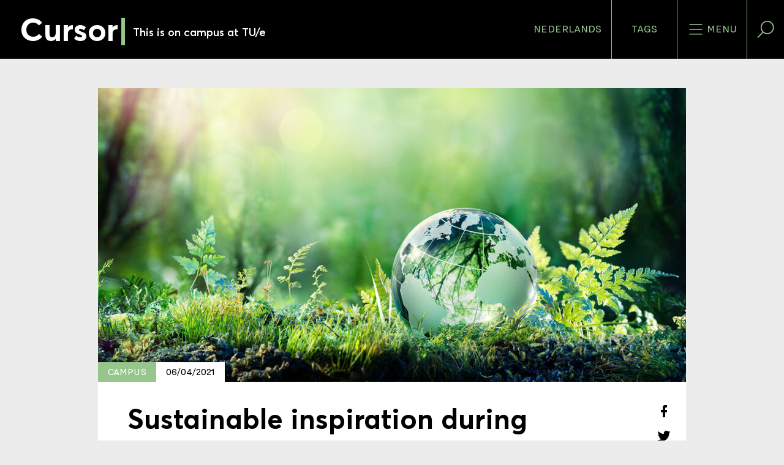

--- FILE ---
content_type: text/html; charset=utf-8
request_url: https://www.cursor.tue.nl/en/news/2021/april/week-1/sustainable-inspiration-during-online-green-week/
body_size: 13010
content:
<!DOCTYPE html>
<html prefix="og: http://ogp.me/ns# fb: http://www.facebook.com/2008/fbml/ dc: http://purl.org/dc/terms/ article: http://ogp.me/ns/article#" lang="en">
<head>
    <meta charset="utf-8">

<!-- 
	This website is powered by TYPO3 - inspiring people to share!
	TYPO3 is a free open source Content Management Framework initially created by Kasper Skaarhoj and licensed under GNU/GPL.
	TYPO3 is copyright 1998-2026 of Kasper Skaarhoj. Extensions are copyright of their respective owners.
	Information and contribution at https://typo3.org/
-->


<title>Sustainable inspiration during online Green Week</title>
<meta http-equiv="x-ua-compatible" content="IE=edge">
<meta name="generator" content="TYPO3 CMS">
<meta name="description" content="The upcoming Green Week – 19 April is the start date – will both inspire you to do your bit for sustainability and will paint the bigger picture of a circular economy. Amy Pelders of GO Green Office TU/e, one of the organizing parties, speaks about the program, which will take place entirely online. Among the planned events are the documentary about Greta Thunberg and a Q&amp;A with the director, a session with former DSM CEO Feike Sijbesma and a cook-along with the Vegan Student Association.">
<meta name="viewport" content="width=device-width, initial-scale=1">
<meta name="keywords" content="GO,Green,Office,TU/e,Amy,Pelders,Feike,Sijbesma,Green,Week,Rob,Greenfield,Greta,Thunberg,TGD,Studium,Generale,Green_hero,Green_Room,Robert,Metzke,VSA,Kaj,Morel,purpose_economy,CASA,Solar,CORE,Team_Energy,Solid,Virtue,University_Rebellion,UN,climate,goals">
<meta property="og:url" content="https://www.cursor.tue.nl/en/news/2021/april/week-1/sustainable-inspiration-during-online-green-week">
<meta property="og:title" content="Sustainable inspiration during online Green Week">
<meta property="og:description" content="The upcoming Green Week – 19 April is the start date – will both inspire you to do your bit for sustainability and will paint the bigger picture of a circular economy. Amy Pelders of GO Green Office TU/e, one of the organizing parties, speaks about the program, which will take place entirely online. Among the planned events are the documentary about Greta Thunberg and a Q&amp;A with the director, a session with former DSM CEO Feike Sijbesma and a cook-along with the Vegan Student Association.">
<meta property="og:type" content="article">
<meta property="og:image" content="https://www.cursor.tue.nl//fileadmin/user_upload/nieuws/2021/04-april/week_1/Green_Week_Romolo_Tavani_Shutterstock.jpg">
<meta name="twitter:card" content="summary">
<meta name="twitter:site" content="@tuecursor">
<meta name="language" content="english">
<meta name="dc:description" content="The upcoming Green Week – 19 April is the start date – will both inspire you to do your bit for sustainability and will paint the bigger picture of a circular economy. Amy Pelders of GO Green Office TU/e, one of the organizing parties, speaks about the program, which will take place entirely online. Among the planned events are the documentary about Greta Thunberg and a Q&amp;A with the director, a session with former DSM CEO Feike Sijbesma and a cook-along with the Vegan Student Association.">

<link rel="stylesheet" href="/typo3temp/assets/compressed/merged-329ebb98fe52d6d1306e0d2d9f4c3bba-b6e0942485b93255e49ba40d4495d9fd.css?1760095621" media="all">

<link rel="stylesheet" href="/typo3temp/assets/compressed/merged-f56059ab7bd7be926c1948061ca58a1c-8af5e4835ffcacc7965c1b6c403282cd.css?1760095621" media="all">
<link href="/_assets/1a2ca3e91e3bab66b3b68c21dc82b59d/CSS/30-News.min.css?1760095559" rel="stylesheet" >
<link href="/_assets/5ece15f0cf88818cc1bb1db3da2deabe/CSS/footer.min.css?1760095558" rel="stylesheet" >
<style>
/*cursor-color*/

        .cursor-color
        {
        color: #96c68c;
        }

        a.cursor-color::before,
        #content.long-read>article>header>div:first-child div a::before
        {
        border-right-color: #96c68c;
        border-top-color: #96c68c;
        }

        ul.cursor-color li:not(:first-child),
        .filter select
        {
        border-color: #96c68c !important;
        }

        li.cursor-color,
        .scroll-progress,
        .longread-authors li[itemprop="author"],
        .event .event-info,
        .event .event-header::after,
        .frame-type-cursorsite_video section > div > div:last-child,
        .long-read .frame-type-image.frame-layout-1,
        .long-read .frame-type-text.frame-layout-1,
        .long-read .frame-type-textpic.frame-layout-1,
        .news-article .frame-type-image.frame-layout-1,
        .news-article .frame-type-text.frame-layout-1,
        .news-article .frame-type-textpic.frame-layout-1
        {
        background-color: #96c68c !important;
        }

        .tabs--language
        {
        border-color: #96c68c !important;
        }

        li.cursor-color:after
        {
        border-left-color: #96c68c !important;
        border-right-color: #96c68c !important;
        }

        .cursor-color-gradient-background
        {
        background: transparent linear-gradient(180deg, #00000000 0%, #00000069 53%, #000000B3 100%) 0% 0% no-repeat
        padding-box;
        }

    

</style>






<meta property="article:publisher" content="https://www.facebook.com/CursorINT" />
<meta property="article:published_time" content="2021-04-06T11:00:00+02:00" />
<meta property="article:modified_time" content="2021-04-06T13:20:23+02:00" />
<meta property="article:section" content="News" />
<meta property="article:tag" content="Campus" />
			<script>(function(w,d,s,l,i){w[l]=w[l]||[];w[l].push({'gtm.start':
			new Date().getTime(),event:'gtm.js'});var f=d.getElementsByTagName(s)[0],
			j=d.createElement(s),dl=l!='dataLayer'?'&l='+l:'';j.async=true;j.src=
			'https://www.googletagmanager.com/gtm.js?id='+i+dl;f.parentNode.insertBefore(j,f);
			})(window,document,'script','dataLayer','GTM-WBQSX3');</script>

<link rel="apple-touch-icon" sizes="180x180" href="/_assets/1a2ca3e91e3bab66b3b68c21dc82b59d/Images/Favicons/apple-touch-icon.png?1760095549">
<link rel="icon" type="image/png" sizes="32x32" href="/_assets/1a2ca3e91e3bab66b3b68c21dc82b59d/Images/Favicons/favicon-32x32.png?1760095549">
<link rel="icon" type="image/png" sizes="16x16" href="/_assets/1a2ca3e91e3bab66b3b68c21dc82b59d/Images/Favicons/favicon-16x16.png?1760095549">
<link rel="manifest" href="/_assets/1a2ca3e91e3bab66b3b68c21dc82b59d/Images/Favicons/manifest.json?1760095549">
<link rel="mask-icon" href="/_assets/1a2ca3e91e3bab66b3b68c21dc82b59d/Images/Favicons/safari-pinned-tab.svg?1760095549" color="#000000">
<link rel="shortcut icon" href="/_assets/1a2ca3e91e3bab66b3b68c21dc82b59d/Images/Favicons/favicon.ico?1760095549">
<meta name="msapplication-config" content="/_assets/1a2ca3e91e3bab66b3b68c21dc82b59d/Images/Favicons/browserconfig.xml?1760095549">
<meta name="theme-color" content="#000000">



<link rel="canonical" href="https://www.cursor.tue.nl/en/news/2021/april/week-1/sustainable-inspiration-during-online-green-week">

<link rel="alternate" hreflang="nl-NL" href="https://www.cursor.tue.nl/nieuws/2021/april/week-1/duurzame-inspiratie-tijdens-online-green-week">
<link rel="alternate" hreflang="en-US" href="https://www.cursor.tue.nl/en/news/2021/april/week-1/sustainable-inspiration-during-online-green-week">
<link rel="alternate" hreflang="x-default" href="https://www.cursor.tue.nl/nieuws/2021/april/week-1/duurzame-inspiratie-tijdens-online-green-week">
</head>
<body data-doktype="30" data-pageuid="18362">
<noscript><iframe src="https://www.googletagmanager.com/ns.html?id=GTM-WBQSX3" height="0" width="0" style="display:none;visibility:hidden"></iframe></noscript>

<div class="off-canvas-wrapper"><div class="off-canvas position-right" id="offCanvasLeft" data-off-canvas data-position="right"><div class="grid-container"><ul class="cursor-color grid-x" role="toolbar"><li class="auto cell"><a href="/nieuws/2021/april/week-1/duurzame-inspiratie-tijdens-online-green-week" role="button" title="Verander taal">Nederlands</a></li><li class="auto cell"><button aria-label="Change the tag order and visibility on the homepage"
                    data-toggle="modal-tags" data-close><svg><use xlink:href="/sprite.svg#tag"/></svg>
                Tags
            </button></li></ul></div><form action="/en/search"><label for="offcanvas-query">
        Enter a keyword to search for
    </label><input id="offcanvas-query" name="q" type="search"
           placeholder="Search in Cursor"><button aria-label="Submit"><svg><use xlink:href="/sprite.svg#search"/></svg></button></form><ul role="menubar"><li role="menuitem"><a href="/en/news">
                        News
                    </a></li><li role="menuitem"><a href="/en/background">
                        Background
                    </a></li><li role="menuitem"><a href="/en/campus">
                        Campus
                    </a></li><li role="menuitem"><a href="/en/opinion">
                        Opinion
                    </a></li><li role="menuitem"><a href="/en/calendar">
                        Calendar
                    </a></li><li role="menuitem"><a href="/en/the-editorial-staff">
                        The editorial staff
                    </a></li><li role="menuitem"><a href="/en/video-archive">
                        Video archive
                    </a></li><li role="menuitem"><a href="/en/magazine-archive">
                        Magazine archive
                    </a></li><li role="menuitem"><a href="/en/contact">
                        Contact
                    </a></li><li role="menuitem"><a href="/en/">
                        Headings
                    </a></li></ul></div><div class="off-canvas-content" data-off-canvas-content itemscope itemtype="http://schema.org/WebPage"><header id="header" role="banner" itemscope itemtype="http://schema.org/WPHeader"><div id="scroll-header" class="top-bar"><div><a title="Go to homepage" href="/en/"><h1>
                    Cursor
                </h1><span class="cursor-color">|</span><h2>
                    
                            This is on campus at TU/e
                        
                </h2><meta itemprop="name" content="Sustainable inspiration during online Green Week"><meta itemprop="description" content="The upcoming Green Week – 19 April is the start date – will both inspire you to do your bit for sustainability and will paint the bigger picture of a circular economy. Amy Pelders of GO Green Office TU/e, one of the organizing parties, speaks about the program, which will take place entirely online. Among the planned events are the documentary about Greta Thunberg and a Q&amp;A with the director, a session with former DSM CEO Feike Sijbesma and a cook-along with the Vegan Student Association."></a></div><div><ul class="cursor-color" role="toolbar"><li class="show-for-medium"><a href="/nieuws/2021/april/week-1/duurzame-inspiratie-tijdens-online-green-week" role="button" title="Verander taal">Nederlands</a></li><li class="show-for-medium"><button data-toggle="modal-tags"
                            aria-label="Change the tag order and visibility on the homepage">
                        Tags
                    </button></li><li class="show-for-medium"><button data-toggle="modal-menu"
                            aria-label="Open the site menu"><svg><use xlink:href="/sprite.svg#menu"/></svg>
                        Menu
                    </button></li><li class="show-for-medium"><button data-toggle="modal-search"
                            aria-label="Search in our website"><svg><use xlink:href="/sprite.svg#search"/></svg></button></li><li class="show-for-small-only"><button data-open="offCanvasLeft"
                            aria-label="Open the site menu"><svg><use xlink:href="/sprite.svg#menu"/></svg>
                        Menu
                    </button><button data-close="offCanvasLeft"
                            aria-label="Close the site menu"><svg><use xlink:href="/sprite.svg#close"/></svg></button></li></ul></div></div><div id="sticky-header" class="top-bar"><div><a title="Go to homepage" href="/en/"><span>C</span><span class="cursor-color">|</span></a></div><div class="cursor-color"><a href="#header">
                Back to top
            </a></div></div></header><div id="content" class="background news-article"><div class="grid-container" role="main" itemscope itemprop="mainContentOfPage"
             itemtype="http://schema.org/WebPageElement"><article itemscope itemtype="http://schema.org/NewsArticle"><header><div><picture><source
                                            media="(max-width:39.9375em)"
                                            srcset="/fileadmin/_processed_/e/d/csm_Green_Week_Romolo_Tavani_Shutterstock_5e36bd54e9.jpg 1x"
                                        /><img
                                            src="/fileadmin/_processed_/e/d/csm_Green_Week_Romolo_Tavani_Shutterstock_61d1cd7cda.jpg"
                                            alt=""
                                            itemprop="image"
                                        /></picture><ul class="article-information"><li class="cursor-color"><span>
            Campus
            </span></li><li articleColor, class="publication-date" then: 1><span>
					06/04/2021
				</span><meta content="2021-04-06T11:00:00+02:00" itemprop="datePublished"/><meta content="2021-04-06T13:20:23+02:00" itemprop="dateModified"/></li><li class="tabs--language"><a class="language-link"
                           href="/nieuws/2021/april/week-1/duurzame-inspiratie-tijdens-online-green-week"
                           title="Switch to Nederlands"><img alt="Nederlands"
                                 class="flag-icon" src="/_assets/1a2ca3e91e3bab66b3b68c21dc82b59d/Images/Flags/nl.svg?1760095549"/></a></li><span itemid="https://cursor.tue.nl/" itemprop="publisher" itemscope itemtype="https://schema.org/Organization"><meta content="Cursor" itemprop="name"/><span itemprop="logo" itemscope itemtype="https://schema.org/ImageObject"><meta content="https://www.cursor.tue.nl/_assets/1a2ca3e91e3bab66b3b68c21dc82b59d/Images/logo-cursor-rss.jpg"
                      itemprop="url"/><meta content="60" itemprop="height"/><meta content="200" itemprop="width"/></span></span><meta content="/en/news/2021/april/week-1/sustainable-inspiration-during-online-green-week" itemprop="mainEntityOfPage"/></ul><div class="detail-page"><figure class="rubric"></figure></div></div><div><ul class="article-share vertical"><li><a href="https://www.facebook.com/sharer/sharer.php?u=https%3A%2F%2Fwww.cursor.tue.nl%2Fen%2Fnews%2F2021%2Fapril%2Fweek-1%2Fsustainable-inspiration-during-online-green-week" data-dialog
               aria-label="Share this article on Facebook"><svg><use
                        xlink:href="/sprite.svg?v2#facebook-regular"/></svg></a></li><li><a href="https://twitter.com/intent/tweet?text=Sustainable%20inspiration%20during%20online%20Green%20Week&url=https%3A%2F%2Fwww.cursor.tue.nl%2Fen%2Fnews%2F2021%2Fapril%2Fweek-1%2Fsustainable-inspiration-during-online-green-week&via=tuecursor" data-dialog
               aria-label="Tweet about this article on Twitter"><svg><use xlink:href="/sprite.svg#twitter-regular"/></svg></a></li><li><a href="https://www.linkedin.com/shareArticle?mini=true&url=https%3A%2F%2Fwww.cursor.tue.nl%2Fen%2Fnews%2F2021%2Fapril%2Fweek-1%2Fsustainable-inspiration-during-online-green-week&title=Sustainable%20inspiration%20during%20online%20Green%20Week&summary=The%20upcoming%20Green%20Week%20%E2%80%93%2019%20April%20is%20the%20start%20date%20%E2%80%93%20will%20both%20inspire%20you%20to%20do%20your%20bit%20for%20sustainability%20and%20will%20paint%20the%20bigger%20picture%20of%20a%20circular%20economy.%20Amy%20Pelders%20of%20GO%20Green%20Office%20TU%2Fe%2C%20one%20of%20the%20organizing%20parties%2C%20speaks%20about%20the%20program%2C%20which%20will%20take%20place%20entirely%20online.%20Among%20the%20planned%20events%20are%20the%20documentary%20about%20Greta%20Thunberg%20and%20a%20Q%26A%20with%20the%20director%2C%20a%20session%20with%20former%20DSM%20CEO%20Feike%20Sijbesma%20and%20a%20cook-along%20with%20the%20Vegan%20Student%20Association.&source=Cursor"
               data-dialog aria-label="Share this article on LinkedIn"><svg><use xlink:href="/sprite.svg?v2#linkedin-font"/></svg></a></li><li><a href="mailto:?body=https%3A%2F%2Fwww.cursor.tue.nl%2Fen%2Fnews%2F2021%2Fapril%2Fweek-1%2Fsustainable-inspiration-during-online-green-week%0A%0AThe%20upcoming%20Green%20Week%20%E2%80%93%2019%20April%20is%20the%20start%20date%20%E2%80%93%20will%20both%20inspire%20you%20to%20do%20your%20bit%20for%20sustainability%20and%20will%20paint%20the%20bigger%20picture%20of%20a%20circular%20economy.%20Amy%20Pelders%20of%20GO%20Green%20Office%20TU%2Fe%2C%20one%20of%20the%20organizing%20parties%2C%20speaks%20about%20the%20program%2C%20which%20will%20take%20place%20entirely%20online.%20Among%20the%20planned%20events%20are%20the%20documentary%20about%20Greta%20Thunberg%20and%20a%20Q%26A%20with%20the%20director%2C%20a%20session%20with%20former%20DSM%20CEO%20Feike%20Sijbesma%20and%20a%20cook-along%20with%20the%20Vegan%20Student%20Association.&subject=Sustainable%20inspiration%20during%20online%20Green%20Week"
               aria-label="Mail this article to a friend"><svg><use xlink:href="/sprite.svg#mail-regular"/></svg></a></li><li><a href="whatsapp://send?text=https%3A%2F%2Fwww.cursor.tue.nl%2Fen%2Fnews%2F2021%2Fapril%2Fweek-1%2Fsustainable-inspiration-during-online-green-week&title=Sustainable%20inspiration%20during%20online%20Green%20Week&summary=The%20upcoming%20Green%20Week%20%E2%80%93%2019%20April%20is%20the%20start%20date%20%E2%80%93%20will%20both%20inspire%20you%20to%20do%20your%20bit%20for%20sustainability%20and%20will%20paint%20the%20bigger%20picture%20of%20a%20circular%20economy.%20Amy%20Pelders%20of%20GO%20Green%20Office%20TU%2Fe%2C%20one%20of%20the%20organizing%20parties%2C%20speaks%20about%20the%20program%2C%20which%20will%20take%20place%20entirely%20online.%20Among%20the%20planned%20events%20are%20the%20documentary%20about%20Greta%20Thunberg%20and%20a%20Q%26A%20with%20the%20director%2C%20a%20session%20with%20former%20DSM%20CEO%20Feike%20Sijbesma%20and%20a%20cook-along%20with%20the%20Vegan%20Student%20Association.&source=Cursor"
               class="show-for-small-only" data-action="share/whatsapp/share"
               aria-label=""><svg><use xlink:href="/sprite.svg#whatsapp"/></svg></a><a href="https://web.whatsapp.com/send?text=Sustainable%20inspiration%20during%20online%20Green%20Week https%3A%2F%2Fwww.cursor.tue.nl%2Fen%2Fnews%2F2021%2Fapril%2Fweek-1%2Fsustainable-inspiration-during-online-green-week" target="_blank" class="show-for-medium"
               data-action="share/whatsapp/share"
               aria-label=""><svg><use xlink:href="/sprite.svg#whatsapp"/></svg></a></li></ul><h1 itemprop="name headline">Sustainable inspiration during online Green Week</h1><p>The upcoming Green Week – 19 April is the start date – will both inspire you to do your bit for sustainability and will paint the bigger picture of a circular economy. Amy Pelders of GO Green Office TU/e, one of the organizing parties, speaks about the program, which will take place entirely online. Among the planned events are the documentary about Greta Thunberg and a Q&amp;A with the director, a session with former DSM CEO Feike Sijbesma and a cook-along with the Vegan Student Association.</p><div class="author-photo"><!--TYPO3SEARCH_end--><address>
                
                    by
                
                
                    
                    
                    
							<span itemprop="author" itemscope itemtype="http://schema.org/Person"><a href="/en/the-editorial-staff/lydia-van-aert" rel="author"
                                                           itemprop="url"><span itemprop="name">
																Lydia van Aert
															</span></a></span></address><!--TYPO3SEARCH_begin-->



                            
                                photo
                                <span>
									
											Romolo Tavani / Shutterstock
										
								</span></div></div></header><span itemprop="articleBody"><!--TYPO3SEARCH_begin--><div id="c28929"
             class="frame frame-default frame-type-textpic frame-layout-0 content-breakout-none"><a id="c28941"></a><div class="ce-textpic ce-center ce-above"><div class="ce-bodytext"><p class="MsoNoSpacing">After the last Green Week was held in October 2019, 2020 passed by Green Week-less thanks to corona. A shame, but the hiatus has given this themed week the chance to come back stronger than before: as well as GO Green Office TU/e and Studium Generale, the organizers now include Technology for Global Development (TGD).</p><p class="MsoNoSpacing">Whereas GO Green Office puts the focus on making TU/e more sustainable, TGD encourages the broader achievement of the seventeen UN Sustainable Development Goals, number 13 of which is Climate Action. Both these perspectives – What can we ourselves do and what needs to happen on a bigger scale? – are represented in the program of <a href="https://gogreenoffice.tue.nl/green-week-2021/" target="_blank" rel="noreferrer">Green Week 2021</a>.</p></div></div></div><div id="c28930"
             class="frame frame-default frame-type-textpic frame-layout-0 content-breakout-none"><a id="c28942"></a><div class="ce-textpic ce-right ce-intext"><div class="ce-gallery" data-ce-columns="1" data-ce-images="1"><div class="ce-row"><div class="ce-column"><figure class="image"><a href="/fileadmin/_processed_/c/f/csm_Amy_Pelders_Green_Week_89df7097ae.jpg" data-magnific="gallery"
                       title="Amy Pelders. Photo | GO Green Office TU/e"/><img class="image-embed-item" src="/fileadmin/_processed_/c/f/csm_Amy_Pelders_Green_Week_d66b61138a.jpg" width="240" height="240" loading="lazy" alt="" /></a><figcaption class="image-caption">
            Amy Pelders. Photo | GO Green Office TU/e
        </figcaption></figure></div></div></div><div class="ce-bodytext"><h5 class="MsoNoSpacing">Everything online</h5><p class="MsoNoSpacing">With its slogan<em> Find the green hero in yourself</em>, Green Week dovetails nicely with TU/e's lustrum year and is keen to provide the inspiration we need to actually uncover that green hero lying buried in each of us.</p><p class="MsoNoSpacing">All Green Week events will be held online due to the corona restrictions. “Everyone is welcome to take part: students, employees and externals,” student Amy Pelders (20) of GO Green Office emphasizes. “We feel it is important to inform and inspire as many people as possible, and so all the activities are free.”</p><p class="MsoNoSpacing">Much to Pelders' regret, one of the planned events cannot take place at all, not even online. “This is the festive opening of the Green Room, on the ground floor of Atlas. We want to use this space for events and to exhibit the work of, say, student teams with a sustainable objective. This will give sustainability a permanent and visible place on the campus.” Owing to corona-related factors, the delivery of the interior that was ordered has been delayed. The new (target)date for the opening is May 20th.</p><h5 class="MsoNoSpacing">Purpose economy</h5><p class="MsoNoSpacing">Green Week kicks off on Monday April 19th with a lunchtime lecture given by Kaj Morel, lector at the Avans Expertise Center for Sustainable Business. He will be talking about the purpose economy, one element of which is true pricing, which reflects not only economic value but also the social and environmental cost of a product.</p><p class="MsoNoSpacing">Then, on the Wednesday and Thursday, April 21st&nbsp;and 22nd, there are lunchtime sessions with Feike Sijbesma (until recently CEO of DSM) and Robert Metzke (head of sustainability at Philips). “They can tell us how companies are applying in practice the theory Morel discusses,” says Pelders, who is looking forward to these sessions. “The economy – along with our way of thinking and values – needs to change fundamentally. Big companies like Philips can help bring about long-term change.”</p><h5 class="MsoNoSpacing">Green heroes</h5><p class="MsoNoSpacing">Not, it must be said, that you have to become the CEO of a multinational before you can change the world. You can also start with yourself, as Green Week shows with some inspiring examples. Such as the Studium Generale screening on Monday April 19th of the documentary I Am Greta, about the young Swedish activist Greta Thunberg, followed by a Q&amp;A with the director Nathan Grossman.</p><p class="MsoNoSpacing">That sustainability need not be at the expense of a hip wardrobe we learn from influencer Diana on Tuesday April 20th. “Diana is a Dutch YouTuber who loves fashion but also wants to lead a sustainable life. She gives tips on how you can combine these two things by, for instance, shopping for vintage clothing,” says Pelders.</p><p class="MsoNoSpacing">On the same day there is a session with the American activist and adventurer Rob Greenfield, who describes himself simply as a ‘dude making a difference’. He draws attention to sustainability issues in ways that capture the imagination, by, for example, riding a bamboo bike through the US or by carrying on his body all the waste he has produced in a month.</p><p class="MsoNoSpacing">That inspiring examples can be found not only in Sweden and America but are also right here on the campus is evidenced by the panel discussion held on Thursday April 22nd, with six student teams and TU/e spin-offs pursuing a sustainable objective, namely: <a href="https://teamcasa.nl/" target="_blank" rel="noreferrer">CASA</a>, <a href="https://core-chemistry.com/" target="_blank" rel="noreferrer">CORE</a>, <a href="https://www.team-energy.nl/" target="_blank" rel="noreferrer">Energy</a>, <a href="https://solarteameindhoven.nl/" target="_blank" rel="noreferrer">Solar</a>, <a href="https://teamsolid.org/" target="_blank" rel="noreferrer">SOLID</a> and <a href="https://teamvirtue.nl/" target="_blank" rel="noreferrer">VIRTUe</a>. “To us, these students are green heroes. We are keen to hear how they are working towards their goal,” says Pelders.</p><p class="MsoNoSpacing">Burgeoning activists have the chance to round off the Thursday by joining in the discussion session hosted by <a href="https://extinctionrebellion.nl/community/university-rebellion/" target="_blank" rel="noreferrer">University Rebellion</a>, a group of students and university employees who are urging Dutch universities to adopt a position on the climate crisis.</p><h5 class="MsoNoSpacing">Cook-along</h5><p class="MsoNoSpacing">Anyone keen to turn inspiration into deeds can sign up for the activity events in the Green Week program. One of these is scheduled for the Wednesday evening: a Vegan Cook-along hosted by the Eindhoven branch of the <a href="https://www.facebook.com/VSAEindhoven/" target="_blank" rel="noreferrer">Vegan Student Association</a>, a community with chapters in ten student cities.</p><p class="MsoNoSpacing">The closing activity of Green Week, on Friday is the online Clothing Swap, offering the chance to exchange items of clothing and give them a second life. “The swapping takes place online; campus involvement has been streamlined to just the bringing and collecting of the items. We've planned it that way to keep everyone safe,” Pelders assures us.</p><p class="MsoNoSpacing">Green Week activities are now open for <a href="https://gogreenoffice.tue.nl/green-week-2021/" target="_blank" rel="noreferrer">registration</a>.</p><p class="MsoNoSpacing">&nbsp;</p></div></div></div><!--TYPO3SEARCH_end--></span><div><p>
                        Share this article
                    </p><ul class="article-share horizontal"><li><a href="https://www.facebook.com/sharer/sharer.php?u=https%3A%2F%2Fwww.cursor.tue.nl%2Fen%2Fnews%2F2021%2Fapril%2Fweek-1%2Fsustainable-inspiration-during-online-green-week" data-dialog
               aria-label="Share this article on Facebook"><svg><use
                        xlink:href="/sprite.svg?v2#facebook-regular"/></svg></a></li><li><a href="https://twitter.com/intent/tweet?text=Sustainable%20inspiration%20during%20online%20Green%20Week&url=https%3A%2F%2Fwww.cursor.tue.nl%2Fen%2Fnews%2F2021%2Fapril%2Fweek-1%2Fsustainable-inspiration-during-online-green-week&via=tuecursor" data-dialog
               aria-label="Tweet about this article on Twitter"><svg><use xlink:href="/sprite.svg#twitter-regular"/></svg></a></li><li><a href="https://www.linkedin.com/shareArticle?mini=true&url=https%3A%2F%2Fwww.cursor.tue.nl%2Fen%2Fnews%2F2021%2Fapril%2Fweek-1%2Fsustainable-inspiration-during-online-green-week&title=Sustainable%20inspiration%20during%20online%20Green%20Week&summary=The%20upcoming%20Green%20Week%20%E2%80%93%2019%20April%20is%20the%20start%20date%20%E2%80%93%20will%20both%20inspire%20you%20to%20do%20your%20bit%20for%20sustainability%20and%20will%20paint%20the%20bigger%20picture%20of%20a%20circular%20economy.%20Amy%20Pelders%20of%20GO%20Green%20Office%20TU%2Fe%2C%20one%20of%20the%20organizing%20parties%2C%20speaks%20about%20the%20program%2C%20which%20will%20take%20place%20entirely%20online.%20Among%20the%20planned%20events%20are%20the%20documentary%20about%20Greta%20Thunberg%20and%20a%20Q%26A%20with%20the%20director%2C%20a%20session%20with%20former%20DSM%20CEO%20Feike%20Sijbesma%20and%20a%20cook-along%20with%20the%20Vegan%20Student%20Association.&source=Cursor"
               data-dialog aria-label="Share this article on LinkedIn"><svg><use xlink:href="/sprite.svg?v2#linkedin-font"/></svg></a></li><li><a href="mailto:?body=https%3A%2F%2Fwww.cursor.tue.nl%2Fen%2Fnews%2F2021%2Fapril%2Fweek-1%2Fsustainable-inspiration-during-online-green-week%0A%0AThe%20upcoming%20Green%20Week%20%E2%80%93%2019%20April%20is%20the%20start%20date%20%E2%80%93%20will%20both%20inspire%20you%20to%20do%20your%20bit%20for%20sustainability%20and%20will%20paint%20the%20bigger%20picture%20of%20a%20circular%20economy.%20Amy%20Pelders%20of%20GO%20Green%20Office%20TU%2Fe%2C%20one%20of%20the%20organizing%20parties%2C%20speaks%20about%20the%20program%2C%20which%20will%20take%20place%20entirely%20online.%20Among%20the%20planned%20events%20are%20the%20documentary%20about%20Greta%20Thunberg%20and%20a%20Q%26A%20with%20the%20director%2C%20a%20session%20with%20former%20DSM%20CEO%20Feike%20Sijbesma%20and%20a%20cook-along%20with%20the%20Vegan%20Student%20Association.&subject=Sustainable%20inspiration%20during%20online%20Green%20Week"
               aria-label="Mail this article to a friend"><svg><use xlink:href="/sprite.svg#mail-regular"/></svg></a></li><li><a href="whatsapp://send?text=https%3A%2F%2Fwww.cursor.tue.nl%2Fen%2Fnews%2F2021%2Fapril%2Fweek-1%2Fsustainable-inspiration-during-online-green-week&title=Sustainable%20inspiration%20during%20online%20Green%20Week&summary=The%20upcoming%20Green%20Week%20%E2%80%93%2019%20April%20is%20the%20start%20date%20%E2%80%93%20will%20both%20inspire%20you%20to%20do%20your%20bit%20for%20sustainability%20and%20will%20paint%20the%20bigger%20picture%20of%20a%20circular%20economy.%20Amy%20Pelders%20of%20GO%20Green%20Office%20TU%2Fe%2C%20one%20of%20the%20organizing%20parties%2C%20speaks%20about%20the%20program%2C%20which%20will%20take%20place%20entirely%20online.%20Among%20the%20planned%20events%20are%20the%20documentary%20about%20Greta%20Thunberg%20and%20a%20Q%26A%20with%20the%20director%2C%20a%20session%20with%20former%20DSM%20CEO%20Feike%20Sijbesma%20and%20a%20cook-along%20with%20the%20Vegan%20Student%20Association.&source=Cursor"
               class="show-for-small-only" data-action="share/whatsapp/share"
               aria-label=""><svg><use xlink:href="/sprite.svg#whatsapp"/></svg></a><a href="https://web.whatsapp.com/send?text=Sustainable%20inspiration%20during%20online%20Green%20Week https%3A%2F%2Fwww.cursor.tue.nl%2Fen%2Fnews%2F2021%2Fapril%2Fweek-1%2Fsustainable-inspiration-during-online-green-week" target="_blank" class="show-for-medium"
               data-action="share/whatsapp/share"
               aria-label=""><svg><use xlink:href="/sprite.svg#whatsapp"/></svg></a></li></ul></div></article></div><aside class="grid-container article-related"><h1>
        Related articles
    </h1><article
     style="border-left-color: #8cb344;"><ul class="article-information"><li><span style="background-color: #8cb344">
            Student
            </span><span style="background-color: #8cb344">
            Campus
            </span><span style="background-color: #8cb344">
            Employee
            </span></li><li class="publication-date"  style="color: #8cb344">
    
            21/05/2024
        
    </li></ul><h1>Green Week bigger, more collaborative, and more technical this year</h1><p>
        Once again this year, the first week of June will be dedicated to the Green Week, a sustainability initiative by the GO Green Office. With activities such as an AI sustainability hackathon and a bicycle repair workshop, the organizers sought to create a program that will appeal to engineering students and be of immediate benefit to them. “Our goal is to implement sustainable practices in our daily lives.”
    </p><a href="/en/news/2024/mei/week-3/green-week-bigger-more-collaborative-and-more-technical-this-year" itemprop="relatedLink"  style="color: #8cb344;">
            view article
            </a></article><article
     style="border-left-color: #86d8c2;"><ul class="article-information"><li><span style="background-color: #86d8c2">
            Campus
            </span></li><li class="publication-date"  style="color: #86d8c2">
    
            10/02/2022
        
    </li></ul><h1>How a society without natural gas is being &#039;fixed&#039; at TU/e</h1><p>
        Fixing Fuel, that is the name of the exhibition opening today in the Green Room in Atlas. It is subtitled ‘Powering the society of the future’ and that future is one without natural gas. Bachelor student Mees Groothuis of Go Green Office tells us which innovations are on display, ranging from power derived from hydrogen to a heat storage battery. Also anyone keen to know more about the geothermal system in use at (or, rather, under) TU/e itself can pay a visit to the Green Room before the end of April.
    </p><a href="/en/news/2022/februari/week-2/how-a-society-without-natural-gas-is-being-fixed-at-tu/e" itemprop="relatedLink"  style="color: #86d8c2;">
            view article
            </a></article><article
     style="border-left-color: #8dbd97;"><ul class="article-information"><li><span style="background-color: #8dbd97">
            Student
            </span><span style="background-color: #8dbd97">
            Education
            </span><span style="background-color: #8dbd97">
            The University
            </span></li><li class="publication-date"  style="color: #8dbd97">
    
            23/06/2021
        
    </li></ul><h1>TU/e students and Milieudefensie discuss Shell case</h1><p>
        On May 26, Dutch environmental group Milieudefensie (Friends of the Earth Netherlands) finally won a protracted lawsuit against Shell. The Hague District Court ruled that the multinational has a global responsibility to cut CO2 emissions faster and over a shorter period of time. A historic moment, because for the first time in history a company was ordered to bring its policy in line with the Paris Climate Agreement. This makes the case extremely interesting to students of the bachelor’s course ‘Industrial Ecology.’ On Tuesday 22 June, they discussed the case with key figures in the organization of Milieudefensie.
    </p><a href="/en/news/2021/juni/week-4/tu/e-students-and-milieudefensie-discuss-shell-case" itemprop="relatedLink"  style="color: #8dbd97;">
            view article
            </a></article></aside><div class="tx-bi-comments"><script type="application/json" src=”https://www.google.com/recaptcha/api.js” async defer></script><div class="comments-main grid-container" id="comments-main"><div class="no-authorisation no-login-required "><div class="comment-section"><h1>Discussion</h1><div class="line"></div><div class="vertical-spacer"></div><form id="comment-form" class="form" action="/en/news/2021/april/week-1/sustainable-inspiration-during-online-green-week?tx_bicomments_comments%5Baction%5D=create&amp;tx_bicomments_comments%5Bcontroller%5D=Comment&amp;cHash=0863e9692a028a8a2add09423bbc72c5" method="post" name="newComment"><div><input type="hidden" name="tx_bicomments_comments[__referrer][@extension]" value="BiComments" ><input type="hidden" name="tx_bicomments_comments[__referrer][@controller]" value="Comment" ><input type="hidden" name="tx_bicomments_comments[__referrer][@action]" value="list" ><input type="hidden" name="tx_bicomments_comments[__referrer][arguments]" value="YTowOnt9d5ccc4a26eaeb8042968fef99d1bf8b559d6c97d" ><input type="hidden" name="tx_bicomments_comments[__referrer][@request]" value="{&quot;@extension&quot;:&quot;BiComments&quot;,&quot;@controller&quot;:&quot;Comment&quot;,&quot;@action&quot;:&quot;list&quot;}ee6196c7baefa23ba33aa9fb7037ad285cb6e4d2" ><input type="hidden" name="tx_bicomments_comments[__trustedProperties]" value="{&quot;newComment&quot;:{&quot;recordItemUid&quot;:1,&quot;table&quot;:1,&quot;name&quot;:1,&quot;email&quot;:1,&quot;content&quot;:1}}5bf545fcd353ac5c9a7c6fec711efe5e9c85988a" ></div><input type="hidden" name="tx_bicomments_comments[newComment][recordItemUid]" value="18362" /><input type="hidden" name="tx_bicomments_comments[newComment][table]" value="pages" /><div class="form-group"><div>
            Your name
            *
        </div><input class="comment-name" size="60" type="text" name="tx_bicomments_comments[newComment][name]" value="" required="required" /><div>
            Your email
            *
        </div><input class="comment-email" size="20" type="email" name="tx_bicomments_comments[newComment][email]" value="" /><div>
            Your reaction
            *
        </div><textarea class="comment-reaction" cols="32" rows="3" name="tx_bicomments_comments[newComment][content]" required="required"></textarea><div class="g-recaptcha captcha"
                     data-sitekey="6LekBgIhAAAAAHZW7pm2H_kqO4LBn-LAUCJOSLA-"></div><label class="hidden">Please fill out the Recaptcha form.</label></div><div class="form-group comment-button"><input class="button button-greater-than" type="submit" value="&gt;" /><h4 class="place-reaction">
            Send Comment
        </h4></div></form><script>
        var onloadCallback = function () {
            var recaptcha = document.forms["newComment"]["g-recaptcha-response"];
            recaptcha.required = true;
            recaptcha.oninvalid = function (e) {
                var test = document.getElementById("hidden");
                test.style.display = "block";
            }
        };
    </script></div></div></div></div></div><meta itemprop="headline" content="Sustainable inspiration during online Green Week"/><meta itemprop="description" content="The upcoming Green Week – 19 April is the start date – will both inspire you to do your bit for sustainability and will paint the bigger picture of a circular economy. Amy Pelders of GO Green Office TU/e, one of the organizing parties, speaks about the program, which will take place entirely online. Among the planned events are the documentary about Greta Thunberg and a Q&amp;A with the director, a session with former DSM CEO Feike Sijbesma and a cook-along with the Vegan Student Association."/><meta itemprop="language" content="English"/><script type="application/ld+json">
            {
                "@context": "http://schema.org",
                "@type": "WebPage",
                "inLanguage": {
                    "@type": "Language",
                    "name": "English"
                },
                "identifier": "18362",
                "url": "https://www.cursor.tue.nl/en/news/2021/april/week-1/sustainable-inspiration-during-online-green-week",
                "description": "The upcoming Green Week – 19 April is the start date – will both inspire you to do your bit for sustainability and will paint the bigger picture of a circular economy. Amy Pelders of GO Green Office TU/e, one of the organizing parties, speaks about the program, which will take place entirely online. Among the planned events are the documentary about Greta Thunberg and a Q&A with the director, a session with former DSM CEO Feike Sijbesma and a cook-along with the Vegan Student Association.",
                "isAccessibleForFree": "http://schema.org/True",
                "sdPublisher": {
                    "@type": "Organization",
                    "name": "Cursor"
                },
                "keywords": {
                    keywords
                    ->
                    f: format.raw()
                }
            }
        </script><footer id="footer"><div class="grid-container"><div class="grid-x grid-padding-x"><section class="hide-for-small-only medium-12 large-8 cell"><h1>
                    Tip for the editors?
                </h1><a class="cursor-color" href="#" data-mailto-token="pdlowr-fxuvruCwxh1qo" data-mailto-vector="3">
                    Mail us
                </a></section><div class="small-24 medium-12 large-8 cell"><a href="/en/"><h1>Cursor</h1><span class="cursor-color">|</span></a></div><div class="show-for-large large-8 cell">
                &nbsp;
            </div></div><div class="grid-x grid-padding-x"><div class="small-24 medium-14 cell"><div class="grid-x grid-padding-x"><section class="small-12 medium-8 cell"><h1>
        Headings
    </h1><ul><li><a href="/en/news">
                        News
                    </a></li><li><a href="/en/background">
                        In Depth
                    </a></li><li><a href="/en/campus">
                        Campus
                    </a></li><li><a href="/en/opinion">
                        Opinion
                    </a></li><li><a href="/en/video-archive">
                        Video
                    </a></li><li><a href="/en/calendar">
                        Calendar
                    </a></li></ul></section><section class="small-12 medium-8 cell"><h1>
        Directly to
    </h1><ul><li><a href="/en/">
                        Home
                    </a></li><li><a href="/en/the-editorial-staff">
                        The editorial staff
                    </a></li><li><a href="/en/disclaimer">
                        Disclaimer
                    </a></li><a href="/_assets/1a2ca3e91e3bab66b3b68c21dc82b59d/Docs/privacyverklaring-EN-20211111.pdf?1760095549"
                           target="_blank">
                            Privacy statement
                        </a><li><a href="/en/contact">
                        Contact
                    </a></li></ul></section><section class="small-24 medium-8 cell"><h1>
                            Follow us
                        </h1><ul><li><a href="https://www.instagram.com/cursortueindhoven/" target="_blank"
                                   aria-label="See our captures on Instagram"><svg><use
                                            xlink:href="/sprite.svg#instagram-regular"/></svg><span class="hide-for-small-only">
										Instagram
									</span></a></li><li><a href="https://www.facebook.com/CursorINT" target="_blank"
                                   aria-label="Like us on Facebook"><svg><use
                                            xlink:href="/sprite.svg?v2#facebook-regular"/></svg><span class="hide-for-small-only">
										Facebook
									</span></a></li><li><a href="https://twitter.com/tuecursor" target="_blank"
                                   aria-label="Follow us on Twitter"><svg><use
                                            xlink:href="/sprite.svg#twitter-regular"/></svg><span class="hide-for-small-only">
										Twitter
									</span></a></li><li><a href="https://www.linkedin.com/company/tuecursor/" target="_blank"
                                   aria-label="Connect with us on LinkedIn"><svg><use
                                            xlink:href="/sprite.svg?v2#linkedin-font"/></svg><span class="hide-for-small-only">
										LinkedIn
									</span></a></li><li><a href="https://www.youtube.com/user/tuecursor" target="_blank"
                                   aria-label="Watch us on YouTube"><svg><use
                                            xlink:href="/sprite.svg?v2#youtube-regular"/></svg><span class="hide-for-small-only">
										YouTube
									</span></a></li></ul></section></div></div><section class="small-24 medium-10 cell">


<div class="footer-newsletter-subscription newsletter-form">
    <h1>
        Cursor newsletter
    </h1>
    <p>
        <a href="/en/news/2021/april/week-1/sustainable-inspiration-during-online-green-week">
            Subscribe to our newsletter
        </a>
    </p>
    <form enctype="multipart/form-data" action="/en/subscribe?tx_beechnewslettersubscribe_subscription%5Baction%5D=checkSubscribe&amp;tx_beechnewslettersubscribe_subscription%5Bcontroller%5D=Subscription&amp;cHash=eb105d63735d6412547e25e5d1cccc7f" method="post">
<div>
<input type="hidden" name="tx_beechnewslettersubscribe_subscription[__referrer][@extension]" value="BeechNewsletterSubscribe" >
<input type="hidden" name="tx_beechnewslettersubscribe_subscription[__referrer][@controller]" value="Subscription" >
<input type="hidden" name="tx_beechnewslettersubscribe_subscription[__referrer][@action]" value="subscribe" >
<input type="hidden" name="tx_beechnewslettersubscribe_subscription[__referrer][arguments]" value="YTowOnt9d5ccc4a26eaeb8042968fef99d1bf8b559d6c97d" >
<input type="hidden" name="tx_beechnewslettersubscribe_subscription[__referrer][@request]" value="{&quot;@extension&quot;:&quot;BeechNewsletterSubscribe&quot;,&quot;@controller&quot;:&quot;Subscription&quot;,&quot;@action&quot;:&quot;subscribe&quot;}22c6cf5c4c5314ae28956cc462c15fb84fb3c99c" >
<input type="hidden" name="tx_beechnewslettersubscribe_subscription[__trustedProperties]" value="{&quot;address&quot;:{&quot;moduleSysDmailHtml&quot;:1,&quot;email&quot;:1}}ff755df8d0885b946ef06bc6ea91ced5c6ea1530" >
</div>

        <input type="hidden" name="tx_beechnewslettersubscribe_subscription[address][moduleSysDmailHtml]" value="1" />
        <label>
            Email
            <span>
				*
			</span>
        </label>
        <input size="40" maxlength="255" placeholder="Email" type="text" name="tx_beechnewslettersubscribe_subscription[address][email]" />
        <button type="submit" aria-label="Subscribe"></button>
    </form>
</div>


<a target="_blank" href="https://www.tue.nl"><img alt="Logo TU/e" src="/_assets/1a2ca3e91e3bab66b3b68c21dc82b59d/Images/tue-logo-descriptor-line-grey.svg" width="111" height="23" /></a></section></div></div></footer><div id="modal-tags"
     class="reveal"
     data-reveal
     data-append-to="#content"
     data-close-on-click="false"
     data-v-offset="0"
     data-h-offset="0"
><button data-close aria-label="Close this modal window"><svg><use xlink:href="/sprite.svg#close"/></svg></button><div class="grid-container"><h3>
        Tags
    </h3><p>
        Customize the tags according to your taste and preference. Make sure your favorite tags are always loaded first on the homepage!
    </p><p>
        Clicking a tag will bring you to the summary page of the tagged articles.
    </p><ul role="tree" data-sortable><li role="treeitem" data-tag="26"><a title="Show news articles tagged with News" href="/en/news">
                News
            </a><button aria-label="Drag the tag to change the order on the homepage"
                            data-tag-move=""><svg><use xlink:href="/sprite.svg#move"/></svg><span>
							Move tag
						</span></button><button aria-label="Click to hide the items with this tag on the homepage"
                            data-tag-hide><svg><use xlink:href="/sprite.svg#hide"/></svg><span>
							Hide tag
						</span></button></li><li role="treeitem" data-tag="27"><a title="Show background articles" href="/en/background">
                In depth
            </a><button aria-label="Drag the tag to change the order on the homepage"
                            data-tag-move=""><svg><use xlink:href="/sprite.svg#move"/></svg><span>
							Move tag
						</span></button><button aria-label="Click to hide the items with this tag on the homepage"
                            data-tag-hide><svg><use xlink:href="/sprite.svg#hide"/></svg><span>
							Hide tag
						</span></button></li><li role="treeitem" data-tag="42606"><a title="Show Campus related articles tagged with Campus" href="/en/news">
                Campus
            </a><button aria-label="Drag the tag to change the order on the homepage"
                            data-tag-move=""><svg><use xlink:href="/sprite.svg#move"/></svg><span>
							Move tag
						</span></button><button aria-label="Click to hide the items with this tag on the homepage"
                            data-tag-hide><svg><use xlink:href="/sprite.svg#hide"/></svg><span>
							Hide tag
						</span></button></li><li role="treeitem" data-tag="32"><a title="Show columns tagged with Opinion" href="/en/opinion">
                Opinion
            </a><button aria-label="Drag the tag to change the order on the homepage"
                            data-tag-move=""><svg><use xlink:href="/sprite.svg#move"/></svg><span>
							Move tag
						</span></button><button aria-label="Click to hide the items with this tag on the homepage"
                            data-tag-hide><svg><use xlink:href="/sprite.svg#hide"/></svg><span>
							Hide tag
						</span></button></li><li role="treeitem" data-tag="13046"><a title="Show videos" href="/en/video-archive">
                Video
            </a><button aria-label="Drag the tag to change the order on the homepage"
                            data-tag-move=""><svg><use xlink:href="/sprite.svg#move"/></svg><span>
							Move tag
						</span></button><button aria-label="Click to hide the items with this tag on the homepage"
                            data-tag-hide><svg><use xlink:href="/sprite.svg#hide"/></svg><span>
							Hide tag
						</span></button></li><li role="treeitem" data-tag="36"><a title="Show upcoming events" href="/en/calendar">
                Events
            </a><button aria-label="Drag the tag to change the order on the homepage"
                            data-tag-move=""><svg><use xlink:href="/sprite.svg#move"/></svg><span>
							Move tag
						</span></button><button aria-label="Click to hide the items with this tag on the homepage"
                            data-tag-hide><svg><use xlink:href="/sprite.svg#hide"/></svg><span>
							Hide tag
						</span></button></li></ul></div></div><div id="modal-menu"
     class="reveal"
     data-reveal
     data-append-to="#content"
     data-close-on-click="false"
     data-v-offset="0"
     data-h-offset="0"
><button data-close aria-label="Close this modal window"><svg><use xlink:href="/sprite.svg#close"/></svg></button><div class="grid-container"><div class="grid-x grid-padding-x"><div class="large-12 cell" role="navigation"
             aria-label="Main menu"><ul role="menubar" itemscope itemtype="http://schema.org/SiteNavigationElement"><li role="menuitem"><a href="/en/news" itemprop="url"><span itemprop="name">
										News
									</span></a></li><li role="menuitem"><a href="/en/background" itemprop="url"><span itemprop="name">
										Background
									</span></a></li><li role="menuitem"><a href="/en/campus" itemprop="url"><span itemprop="name">
										Campus
									</span></a></li><li role="menuitem"><a href="/en/opinion" itemprop="url"><span itemprop="name">
										Opinion
									</span></a></li><li role="menuitem"><a href="/en/calendar" itemprop="url"><span itemprop="name">
										Calendar
									</span></a></li><li role="menuitem"><a href="/en/the-editorial-staff" itemprop="url"><span itemprop="name">
										The editorial staff
									</span></a></li><li role="menuitem"><a href="/en/video-archive" itemprop="url"><span itemprop="name">
										Video archive
									</span></a></li><li role="menuitem"><a href="/en/magazine-archive" itemprop="url"><span itemprop="name">
										Magazine archive
									</span></a></li><li role="menuitem"><a href="/en/contact" itemprop="url"><span itemprop="name">
										Contact
									</span></a></li><li role="menuitem"><a href="/en/" itemprop="url"><span itemprop="name">
										Headings
									</span></a></li></ul></div><div class="large-12 cell"><h3>
                    Most read articles
                </h3><ul role="tree" role="navigation"><li role="treeitem"><a href="/en/news/2026/januari/week-1/short-lsvb-wants-duo-to-automatically-stop-travel-product">
                                
                                    Short | LSVb wants DUO to&hellip;
                            </a></li><li role="treeitem"><a href="/en/news/2026/januari/week-1/what-happened-over-the-christmas-break">
                                
                                    What happened over the Christmas&hellip;
                            </a></li><li role="treeitem"><a href="/en/news/2026/januari/week-1/tu-e-campus-all-but-impossible-to-clear-of-snow">
                                
                                    TU/e campus all but impossible to&hellip;
                            </a></li><li role="treeitem"><a href="/en/news/2026/januari/week-1/will-2026-be-a-more-expensive-year-for-students">
                                
                                    Will 2026 be a more expensive year for&hellip;
                            </a></li><li role="treeitem"><a href="/en/news/2026/januari/week-1/code-orange-staff-and-students-may-stay-home">
                                
                                    Code Orange: “Staff and students may&hellip;
                            </a></li></ul></div></div></div></div><div id="modal-search"
     class="reveal"
     data-reveal
     data-append-to="#content"
     data-close-on-click="false"
     data-v-offset="0"
     data-h-offset="0"
><button data-close aria-label="Close this modal window"><svg><use xlink:href="/sprite.svg#close"/></svg></button><div class="grid-container"><form action="/en/search"
          data-suggest="/en/search/suggest.json"><label for="modal-query">
            Enter a keyword to search for
        </label><input id="modal-query" type="search" name="q"
               placeholder="Search in Cursor"><button aria-label="Submit"><svg><use xlink:href="/sprite.svg#search"/></svg></button></form><div id="search"><div id="js-facets-container" data-facets-ajax-url="/en/facets.html"></div></div></div></div></div></div>
<script src="/typo3temp/assets/compressed/merged-76b4bfc089feed6c8e946280fb5fa5ae-5856d8ed25d529dff262d10cc8a69d9d.js?1760095621"></script>
<script src="/typo3temp/assets/compressed/jquery-ui.min-9838b385b1b89836444f186a5707d897.js?1760095621" defer="defer"></script>
<script src="/typo3temp/assets/compressed/facet_daterange_controller-5e06e4a33fe1c0156b1526751d350a57.js?1760095621" defer="defer"></script>
<script src="/typo3temp/assets/compressed/jquery-ui-1.12.1.min-5d77feb45d834740f8f68924bc6cf8c1.js?1760095621" defer="defer"></script>
<script src="/typo3temp/assets/compressed/jquery-ui-touch-punch-0.2.3.min-05e60d3c38d165ce39d196746e0f9e5c.js?1760095621" defer="defer"></script>
<script src="/typo3temp/assets/compressed/foundation-6.4.1.min-a34bef52a070c549dcec2836becc0823.js?1760095621" defer="defer"></script>
<script src="/typo3temp/assets/compressed/motion-ui-1.2.2.min-aa8ba67a7a9619905fed43bd3a4bd2be.js?1760095621" defer="defer"></script>
<script src="/typo3temp/assets/compressed/magnific-popup-1.1.0.min-abee6fb3f2915f244d3a7fb2c01143ca.js?1760095621" defer="defer"></script>
<script src="/typo3temp/assets/compressed/typo3-8.7-24201dcabb6d93aae76dd77eaeea76b2.js?1760095621" defer="defer"></script>
<script src="/typo3temp/assets/compressed/jquery.autocomplete.min-87ec41ce78995fcb14638b834c205797.js?1760095621" defer="defer"></script>
<script src="/typo3temp/assets/compressed/Cursor.SearchSuggest-0fce90463b966af3c59eb52d1fa0ac42.js?1760095621" defer="defer"></script>
<script src="/typo3temp/assets/compressed/svgxuse.min-ccce6660bca2417e358f738357bc9f6a.js?1760095621" defer="defer"></script>

<script src="/typo3temp/assets/compressed/merged-c07baf90c0c4d6d0e99306d02ce4bc04-2ee22ca203b7e1c87e8548fcb804f2c1.js?1760095621"></script>
<script src="/_assets/1a2ca3e91e3bab66b3b68c21dc82b59d/JavaScript/Cursor.Article.js?1760095549"></script>
<script src="https://www.google.com/recaptcha/api.js?onload=onloadCallback"></script>
<script async="async" src="/_assets/2a58d7833cb34b2a67d37f5b750aa297/JavaScript/default_frontend.js?1751966589"></script>
<script>
        var settings =
        {
        api: "/en/news/2021/april/week-1/sustainable-inspiration-during-online-green-week?action=incrementHit&controller=Article&doktype=30&eID=CursorSite&uid=18362&cHash=2ca83ad76cc3cda4097fcb783995e98b"

        }
        ;
    </script>

</body>
</html>

--- FILE ---
content_type: text/html; charset=utf-8
request_url: https://www.google.com/recaptcha/api2/anchor?ar=1&k=6LekBgIhAAAAAHZW7pm2H_kqO4LBn-LAUCJOSLA-&co=aHR0cHM6Ly93d3cuY3Vyc29yLnR1ZS5ubDo0NDM.&hl=en&v=PoyoqOPhxBO7pBk68S4YbpHZ&size=normal&anchor-ms=20000&execute-ms=30000&cb=leo4m2teykc6
body_size: 49248
content:
<!DOCTYPE HTML><html dir="ltr" lang="en"><head><meta http-equiv="Content-Type" content="text/html; charset=UTF-8">
<meta http-equiv="X-UA-Compatible" content="IE=edge">
<title>reCAPTCHA</title>
<style type="text/css">
/* cyrillic-ext */
@font-face {
  font-family: 'Roboto';
  font-style: normal;
  font-weight: 400;
  font-stretch: 100%;
  src: url(//fonts.gstatic.com/s/roboto/v48/KFO7CnqEu92Fr1ME7kSn66aGLdTylUAMa3GUBHMdazTgWw.woff2) format('woff2');
  unicode-range: U+0460-052F, U+1C80-1C8A, U+20B4, U+2DE0-2DFF, U+A640-A69F, U+FE2E-FE2F;
}
/* cyrillic */
@font-face {
  font-family: 'Roboto';
  font-style: normal;
  font-weight: 400;
  font-stretch: 100%;
  src: url(//fonts.gstatic.com/s/roboto/v48/KFO7CnqEu92Fr1ME7kSn66aGLdTylUAMa3iUBHMdazTgWw.woff2) format('woff2');
  unicode-range: U+0301, U+0400-045F, U+0490-0491, U+04B0-04B1, U+2116;
}
/* greek-ext */
@font-face {
  font-family: 'Roboto';
  font-style: normal;
  font-weight: 400;
  font-stretch: 100%;
  src: url(//fonts.gstatic.com/s/roboto/v48/KFO7CnqEu92Fr1ME7kSn66aGLdTylUAMa3CUBHMdazTgWw.woff2) format('woff2');
  unicode-range: U+1F00-1FFF;
}
/* greek */
@font-face {
  font-family: 'Roboto';
  font-style: normal;
  font-weight: 400;
  font-stretch: 100%;
  src: url(//fonts.gstatic.com/s/roboto/v48/KFO7CnqEu92Fr1ME7kSn66aGLdTylUAMa3-UBHMdazTgWw.woff2) format('woff2');
  unicode-range: U+0370-0377, U+037A-037F, U+0384-038A, U+038C, U+038E-03A1, U+03A3-03FF;
}
/* math */
@font-face {
  font-family: 'Roboto';
  font-style: normal;
  font-weight: 400;
  font-stretch: 100%;
  src: url(//fonts.gstatic.com/s/roboto/v48/KFO7CnqEu92Fr1ME7kSn66aGLdTylUAMawCUBHMdazTgWw.woff2) format('woff2');
  unicode-range: U+0302-0303, U+0305, U+0307-0308, U+0310, U+0312, U+0315, U+031A, U+0326-0327, U+032C, U+032F-0330, U+0332-0333, U+0338, U+033A, U+0346, U+034D, U+0391-03A1, U+03A3-03A9, U+03B1-03C9, U+03D1, U+03D5-03D6, U+03F0-03F1, U+03F4-03F5, U+2016-2017, U+2034-2038, U+203C, U+2040, U+2043, U+2047, U+2050, U+2057, U+205F, U+2070-2071, U+2074-208E, U+2090-209C, U+20D0-20DC, U+20E1, U+20E5-20EF, U+2100-2112, U+2114-2115, U+2117-2121, U+2123-214F, U+2190, U+2192, U+2194-21AE, U+21B0-21E5, U+21F1-21F2, U+21F4-2211, U+2213-2214, U+2216-22FF, U+2308-230B, U+2310, U+2319, U+231C-2321, U+2336-237A, U+237C, U+2395, U+239B-23B7, U+23D0, U+23DC-23E1, U+2474-2475, U+25AF, U+25B3, U+25B7, U+25BD, U+25C1, U+25CA, U+25CC, U+25FB, U+266D-266F, U+27C0-27FF, U+2900-2AFF, U+2B0E-2B11, U+2B30-2B4C, U+2BFE, U+3030, U+FF5B, U+FF5D, U+1D400-1D7FF, U+1EE00-1EEFF;
}
/* symbols */
@font-face {
  font-family: 'Roboto';
  font-style: normal;
  font-weight: 400;
  font-stretch: 100%;
  src: url(//fonts.gstatic.com/s/roboto/v48/KFO7CnqEu92Fr1ME7kSn66aGLdTylUAMaxKUBHMdazTgWw.woff2) format('woff2');
  unicode-range: U+0001-000C, U+000E-001F, U+007F-009F, U+20DD-20E0, U+20E2-20E4, U+2150-218F, U+2190, U+2192, U+2194-2199, U+21AF, U+21E6-21F0, U+21F3, U+2218-2219, U+2299, U+22C4-22C6, U+2300-243F, U+2440-244A, U+2460-24FF, U+25A0-27BF, U+2800-28FF, U+2921-2922, U+2981, U+29BF, U+29EB, U+2B00-2BFF, U+4DC0-4DFF, U+FFF9-FFFB, U+10140-1018E, U+10190-1019C, U+101A0, U+101D0-101FD, U+102E0-102FB, U+10E60-10E7E, U+1D2C0-1D2D3, U+1D2E0-1D37F, U+1F000-1F0FF, U+1F100-1F1AD, U+1F1E6-1F1FF, U+1F30D-1F30F, U+1F315, U+1F31C, U+1F31E, U+1F320-1F32C, U+1F336, U+1F378, U+1F37D, U+1F382, U+1F393-1F39F, U+1F3A7-1F3A8, U+1F3AC-1F3AF, U+1F3C2, U+1F3C4-1F3C6, U+1F3CA-1F3CE, U+1F3D4-1F3E0, U+1F3ED, U+1F3F1-1F3F3, U+1F3F5-1F3F7, U+1F408, U+1F415, U+1F41F, U+1F426, U+1F43F, U+1F441-1F442, U+1F444, U+1F446-1F449, U+1F44C-1F44E, U+1F453, U+1F46A, U+1F47D, U+1F4A3, U+1F4B0, U+1F4B3, U+1F4B9, U+1F4BB, U+1F4BF, U+1F4C8-1F4CB, U+1F4D6, U+1F4DA, U+1F4DF, U+1F4E3-1F4E6, U+1F4EA-1F4ED, U+1F4F7, U+1F4F9-1F4FB, U+1F4FD-1F4FE, U+1F503, U+1F507-1F50B, U+1F50D, U+1F512-1F513, U+1F53E-1F54A, U+1F54F-1F5FA, U+1F610, U+1F650-1F67F, U+1F687, U+1F68D, U+1F691, U+1F694, U+1F698, U+1F6AD, U+1F6B2, U+1F6B9-1F6BA, U+1F6BC, U+1F6C6-1F6CF, U+1F6D3-1F6D7, U+1F6E0-1F6EA, U+1F6F0-1F6F3, U+1F6F7-1F6FC, U+1F700-1F7FF, U+1F800-1F80B, U+1F810-1F847, U+1F850-1F859, U+1F860-1F887, U+1F890-1F8AD, U+1F8B0-1F8BB, U+1F8C0-1F8C1, U+1F900-1F90B, U+1F93B, U+1F946, U+1F984, U+1F996, U+1F9E9, U+1FA00-1FA6F, U+1FA70-1FA7C, U+1FA80-1FA89, U+1FA8F-1FAC6, U+1FACE-1FADC, U+1FADF-1FAE9, U+1FAF0-1FAF8, U+1FB00-1FBFF;
}
/* vietnamese */
@font-face {
  font-family: 'Roboto';
  font-style: normal;
  font-weight: 400;
  font-stretch: 100%;
  src: url(//fonts.gstatic.com/s/roboto/v48/KFO7CnqEu92Fr1ME7kSn66aGLdTylUAMa3OUBHMdazTgWw.woff2) format('woff2');
  unicode-range: U+0102-0103, U+0110-0111, U+0128-0129, U+0168-0169, U+01A0-01A1, U+01AF-01B0, U+0300-0301, U+0303-0304, U+0308-0309, U+0323, U+0329, U+1EA0-1EF9, U+20AB;
}
/* latin-ext */
@font-face {
  font-family: 'Roboto';
  font-style: normal;
  font-weight: 400;
  font-stretch: 100%;
  src: url(//fonts.gstatic.com/s/roboto/v48/KFO7CnqEu92Fr1ME7kSn66aGLdTylUAMa3KUBHMdazTgWw.woff2) format('woff2');
  unicode-range: U+0100-02BA, U+02BD-02C5, U+02C7-02CC, U+02CE-02D7, U+02DD-02FF, U+0304, U+0308, U+0329, U+1D00-1DBF, U+1E00-1E9F, U+1EF2-1EFF, U+2020, U+20A0-20AB, U+20AD-20C0, U+2113, U+2C60-2C7F, U+A720-A7FF;
}
/* latin */
@font-face {
  font-family: 'Roboto';
  font-style: normal;
  font-weight: 400;
  font-stretch: 100%;
  src: url(//fonts.gstatic.com/s/roboto/v48/KFO7CnqEu92Fr1ME7kSn66aGLdTylUAMa3yUBHMdazQ.woff2) format('woff2');
  unicode-range: U+0000-00FF, U+0131, U+0152-0153, U+02BB-02BC, U+02C6, U+02DA, U+02DC, U+0304, U+0308, U+0329, U+2000-206F, U+20AC, U+2122, U+2191, U+2193, U+2212, U+2215, U+FEFF, U+FFFD;
}
/* cyrillic-ext */
@font-face {
  font-family: 'Roboto';
  font-style: normal;
  font-weight: 500;
  font-stretch: 100%;
  src: url(//fonts.gstatic.com/s/roboto/v48/KFO7CnqEu92Fr1ME7kSn66aGLdTylUAMa3GUBHMdazTgWw.woff2) format('woff2');
  unicode-range: U+0460-052F, U+1C80-1C8A, U+20B4, U+2DE0-2DFF, U+A640-A69F, U+FE2E-FE2F;
}
/* cyrillic */
@font-face {
  font-family: 'Roboto';
  font-style: normal;
  font-weight: 500;
  font-stretch: 100%;
  src: url(//fonts.gstatic.com/s/roboto/v48/KFO7CnqEu92Fr1ME7kSn66aGLdTylUAMa3iUBHMdazTgWw.woff2) format('woff2');
  unicode-range: U+0301, U+0400-045F, U+0490-0491, U+04B0-04B1, U+2116;
}
/* greek-ext */
@font-face {
  font-family: 'Roboto';
  font-style: normal;
  font-weight: 500;
  font-stretch: 100%;
  src: url(//fonts.gstatic.com/s/roboto/v48/KFO7CnqEu92Fr1ME7kSn66aGLdTylUAMa3CUBHMdazTgWw.woff2) format('woff2');
  unicode-range: U+1F00-1FFF;
}
/* greek */
@font-face {
  font-family: 'Roboto';
  font-style: normal;
  font-weight: 500;
  font-stretch: 100%;
  src: url(//fonts.gstatic.com/s/roboto/v48/KFO7CnqEu92Fr1ME7kSn66aGLdTylUAMa3-UBHMdazTgWw.woff2) format('woff2');
  unicode-range: U+0370-0377, U+037A-037F, U+0384-038A, U+038C, U+038E-03A1, U+03A3-03FF;
}
/* math */
@font-face {
  font-family: 'Roboto';
  font-style: normal;
  font-weight: 500;
  font-stretch: 100%;
  src: url(//fonts.gstatic.com/s/roboto/v48/KFO7CnqEu92Fr1ME7kSn66aGLdTylUAMawCUBHMdazTgWw.woff2) format('woff2');
  unicode-range: U+0302-0303, U+0305, U+0307-0308, U+0310, U+0312, U+0315, U+031A, U+0326-0327, U+032C, U+032F-0330, U+0332-0333, U+0338, U+033A, U+0346, U+034D, U+0391-03A1, U+03A3-03A9, U+03B1-03C9, U+03D1, U+03D5-03D6, U+03F0-03F1, U+03F4-03F5, U+2016-2017, U+2034-2038, U+203C, U+2040, U+2043, U+2047, U+2050, U+2057, U+205F, U+2070-2071, U+2074-208E, U+2090-209C, U+20D0-20DC, U+20E1, U+20E5-20EF, U+2100-2112, U+2114-2115, U+2117-2121, U+2123-214F, U+2190, U+2192, U+2194-21AE, U+21B0-21E5, U+21F1-21F2, U+21F4-2211, U+2213-2214, U+2216-22FF, U+2308-230B, U+2310, U+2319, U+231C-2321, U+2336-237A, U+237C, U+2395, U+239B-23B7, U+23D0, U+23DC-23E1, U+2474-2475, U+25AF, U+25B3, U+25B7, U+25BD, U+25C1, U+25CA, U+25CC, U+25FB, U+266D-266F, U+27C0-27FF, U+2900-2AFF, U+2B0E-2B11, U+2B30-2B4C, U+2BFE, U+3030, U+FF5B, U+FF5D, U+1D400-1D7FF, U+1EE00-1EEFF;
}
/* symbols */
@font-face {
  font-family: 'Roboto';
  font-style: normal;
  font-weight: 500;
  font-stretch: 100%;
  src: url(//fonts.gstatic.com/s/roboto/v48/KFO7CnqEu92Fr1ME7kSn66aGLdTylUAMaxKUBHMdazTgWw.woff2) format('woff2');
  unicode-range: U+0001-000C, U+000E-001F, U+007F-009F, U+20DD-20E0, U+20E2-20E4, U+2150-218F, U+2190, U+2192, U+2194-2199, U+21AF, U+21E6-21F0, U+21F3, U+2218-2219, U+2299, U+22C4-22C6, U+2300-243F, U+2440-244A, U+2460-24FF, U+25A0-27BF, U+2800-28FF, U+2921-2922, U+2981, U+29BF, U+29EB, U+2B00-2BFF, U+4DC0-4DFF, U+FFF9-FFFB, U+10140-1018E, U+10190-1019C, U+101A0, U+101D0-101FD, U+102E0-102FB, U+10E60-10E7E, U+1D2C0-1D2D3, U+1D2E0-1D37F, U+1F000-1F0FF, U+1F100-1F1AD, U+1F1E6-1F1FF, U+1F30D-1F30F, U+1F315, U+1F31C, U+1F31E, U+1F320-1F32C, U+1F336, U+1F378, U+1F37D, U+1F382, U+1F393-1F39F, U+1F3A7-1F3A8, U+1F3AC-1F3AF, U+1F3C2, U+1F3C4-1F3C6, U+1F3CA-1F3CE, U+1F3D4-1F3E0, U+1F3ED, U+1F3F1-1F3F3, U+1F3F5-1F3F7, U+1F408, U+1F415, U+1F41F, U+1F426, U+1F43F, U+1F441-1F442, U+1F444, U+1F446-1F449, U+1F44C-1F44E, U+1F453, U+1F46A, U+1F47D, U+1F4A3, U+1F4B0, U+1F4B3, U+1F4B9, U+1F4BB, U+1F4BF, U+1F4C8-1F4CB, U+1F4D6, U+1F4DA, U+1F4DF, U+1F4E3-1F4E6, U+1F4EA-1F4ED, U+1F4F7, U+1F4F9-1F4FB, U+1F4FD-1F4FE, U+1F503, U+1F507-1F50B, U+1F50D, U+1F512-1F513, U+1F53E-1F54A, U+1F54F-1F5FA, U+1F610, U+1F650-1F67F, U+1F687, U+1F68D, U+1F691, U+1F694, U+1F698, U+1F6AD, U+1F6B2, U+1F6B9-1F6BA, U+1F6BC, U+1F6C6-1F6CF, U+1F6D3-1F6D7, U+1F6E0-1F6EA, U+1F6F0-1F6F3, U+1F6F7-1F6FC, U+1F700-1F7FF, U+1F800-1F80B, U+1F810-1F847, U+1F850-1F859, U+1F860-1F887, U+1F890-1F8AD, U+1F8B0-1F8BB, U+1F8C0-1F8C1, U+1F900-1F90B, U+1F93B, U+1F946, U+1F984, U+1F996, U+1F9E9, U+1FA00-1FA6F, U+1FA70-1FA7C, U+1FA80-1FA89, U+1FA8F-1FAC6, U+1FACE-1FADC, U+1FADF-1FAE9, U+1FAF0-1FAF8, U+1FB00-1FBFF;
}
/* vietnamese */
@font-face {
  font-family: 'Roboto';
  font-style: normal;
  font-weight: 500;
  font-stretch: 100%;
  src: url(//fonts.gstatic.com/s/roboto/v48/KFO7CnqEu92Fr1ME7kSn66aGLdTylUAMa3OUBHMdazTgWw.woff2) format('woff2');
  unicode-range: U+0102-0103, U+0110-0111, U+0128-0129, U+0168-0169, U+01A0-01A1, U+01AF-01B0, U+0300-0301, U+0303-0304, U+0308-0309, U+0323, U+0329, U+1EA0-1EF9, U+20AB;
}
/* latin-ext */
@font-face {
  font-family: 'Roboto';
  font-style: normal;
  font-weight: 500;
  font-stretch: 100%;
  src: url(//fonts.gstatic.com/s/roboto/v48/KFO7CnqEu92Fr1ME7kSn66aGLdTylUAMa3KUBHMdazTgWw.woff2) format('woff2');
  unicode-range: U+0100-02BA, U+02BD-02C5, U+02C7-02CC, U+02CE-02D7, U+02DD-02FF, U+0304, U+0308, U+0329, U+1D00-1DBF, U+1E00-1E9F, U+1EF2-1EFF, U+2020, U+20A0-20AB, U+20AD-20C0, U+2113, U+2C60-2C7F, U+A720-A7FF;
}
/* latin */
@font-face {
  font-family: 'Roboto';
  font-style: normal;
  font-weight: 500;
  font-stretch: 100%;
  src: url(//fonts.gstatic.com/s/roboto/v48/KFO7CnqEu92Fr1ME7kSn66aGLdTylUAMa3yUBHMdazQ.woff2) format('woff2');
  unicode-range: U+0000-00FF, U+0131, U+0152-0153, U+02BB-02BC, U+02C6, U+02DA, U+02DC, U+0304, U+0308, U+0329, U+2000-206F, U+20AC, U+2122, U+2191, U+2193, U+2212, U+2215, U+FEFF, U+FFFD;
}
/* cyrillic-ext */
@font-face {
  font-family: 'Roboto';
  font-style: normal;
  font-weight: 900;
  font-stretch: 100%;
  src: url(//fonts.gstatic.com/s/roboto/v48/KFO7CnqEu92Fr1ME7kSn66aGLdTylUAMa3GUBHMdazTgWw.woff2) format('woff2');
  unicode-range: U+0460-052F, U+1C80-1C8A, U+20B4, U+2DE0-2DFF, U+A640-A69F, U+FE2E-FE2F;
}
/* cyrillic */
@font-face {
  font-family: 'Roboto';
  font-style: normal;
  font-weight: 900;
  font-stretch: 100%;
  src: url(//fonts.gstatic.com/s/roboto/v48/KFO7CnqEu92Fr1ME7kSn66aGLdTylUAMa3iUBHMdazTgWw.woff2) format('woff2');
  unicode-range: U+0301, U+0400-045F, U+0490-0491, U+04B0-04B1, U+2116;
}
/* greek-ext */
@font-face {
  font-family: 'Roboto';
  font-style: normal;
  font-weight: 900;
  font-stretch: 100%;
  src: url(//fonts.gstatic.com/s/roboto/v48/KFO7CnqEu92Fr1ME7kSn66aGLdTylUAMa3CUBHMdazTgWw.woff2) format('woff2');
  unicode-range: U+1F00-1FFF;
}
/* greek */
@font-face {
  font-family: 'Roboto';
  font-style: normal;
  font-weight: 900;
  font-stretch: 100%;
  src: url(//fonts.gstatic.com/s/roboto/v48/KFO7CnqEu92Fr1ME7kSn66aGLdTylUAMa3-UBHMdazTgWw.woff2) format('woff2');
  unicode-range: U+0370-0377, U+037A-037F, U+0384-038A, U+038C, U+038E-03A1, U+03A3-03FF;
}
/* math */
@font-face {
  font-family: 'Roboto';
  font-style: normal;
  font-weight: 900;
  font-stretch: 100%;
  src: url(//fonts.gstatic.com/s/roboto/v48/KFO7CnqEu92Fr1ME7kSn66aGLdTylUAMawCUBHMdazTgWw.woff2) format('woff2');
  unicode-range: U+0302-0303, U+0305, U+0307-0308, U+0310, U+0312, U+0315, U+031A, U+0326-0327, U+032C, U+032F-0330, U+0332-0333, U+0338, U+033A, U+0346, U+034D, U+0391-03A1, U+03A3-03A9, U+03B1-03C9, U+03D1, U+03D5-03D6, U+03F0-03F1, U+03F4-03F5, U+2016-2017, U+2034-2038, U+203C, U+2040, U+2043, U+2047, U+2050, U+2057, U+205F, U+2070-2071, U+2074-208E, U+2090-209C, U+20D0-20DC, U+20E1, U+20E5-20EF, U+2100-2112, U+2114-2115, U+2117-2121, U+2123-214F, U+2190, U+2192, U+2194-21AE, U+21B0-21E5, U+21F1-21F2, U+21F4-2211, U+2213-2214, U+2216-22FF, U+2308-230B, U+2310, U+2319, U+231C-2321, U+2336-237A, U+237C, U+2395, U+239B-23B7, U+23D0, U+23DC-23E1, U+2474-2475, U+25AF, U+25B3, U+25B7, U+25BD, U+25C1, U+25CA, U+25CC, U+25FB, U+266D-266F, U+27C0-27FF, U+2900-2AFF, U+2B0E-2B11, U+2B30-2B4C, U+2BFE, U+3030, U+FF5B, U+FF5D, U+1D400-1D7FF, U+1EE00-1EEFF;
}
/* symbols */
@font-face {
  font-family: 'Roboto';
  font-style: normal;
  font-weight: 900;
  font-stretch: 100%;
  src: url(//fonts.gstatic.com/s/roboto/v48/KFO7CnqEu92Fr1ME7kSn66aGLdTylUAMaxKUBHMdazTgWw.woff2) format('woff2');
  unicode-range: U+0001-000C, U+000E-001F, U+007F-009F, U+20DD-20E0, U+20E2-20E4, U+2150-218F, U+2190, U+2192, U+2194-2199, U+21AF, U+21E6-21F0, U+21F3, U+2218-2219, U+2299, U+22C4-22C6, U+2300-243F, U+2440-244A, U+2460-24FF, U+25A0-27BF, U+2800-28FF, U+2921-2922, U+2981, U+29BF, U+29EB, U+2B00-2BFF, U+4DC0-4DFF, U+FFF9-FFFB, U+10140-1018E, U+10190-1019C, U+101A0, U+101D0-101FD, U+102E0-102FB, U+10E60-10E7E, U+1D2C0-1D2D3, U+1D2E0-1D37F, U+1F000-1F0FF, U+1F100-1F1AD, U+1F1E6-1F1FF, U+1F30D-1F30F, U+1F315, U+1F31C, U+1F31E, U+1F320-1F32C, U+1F336, U+1F378, U+1F37D, U+1F382, U+1F393-1F39F, U+1F3A7-1F3A8, U+1F3AC-1F3AF, U+1F3C2, U+1F3C4-1F3C6, U+1F3CA-1F3CE, U+1F3D4-1F3E0, U+1F3ED, U+1F3F1-1F3F3, U+1F3F5-1F3F7, U+1F408, U+1F415, U+1F41F, U+1F426, U+1F43F, U+1F441-1F442, U+1F444, U+1F446-1F449, U+1F44C-1F44E, U+1F453, U+1F46A, U+1F47D, U+1F4A3, U+1F4B0, U+1F4B3, U+1F4B9, U+1F4BB, U+1F4BF, U+1F4C8-1F4CB, U+1F4D6, U+1F4DA, U+1F4DF, U+1F4E3-1F4E6, U+1F4EA-1F4ED, U+1F4F7, U+1F4F9-1F4FB, U+1F4FD-1F4FE, U+1F503, U+1F507-1F50B, U+1F50D, U+1F512-1F513, U+1F53E-1F54A, U+1F54F-1F5FA, U+1F610, U+1F650-1F67F, U+1F687, U+1F68D, U+1F691, U+1F694, U+1F698, U+1F6AD, U+1F6B2, U+1F6B9-1F6BA, U+1F6BC, U+1F6C6-1F6CF, U+1F6D3-1F6D7, U+1F6E0-1F6EA, U+1F6F0-1F6F3, U+1F6F7-1F6FC, U+1F700-1F7FF, U+1F800-1F80B, U+1F810-1F847, U+1F850-1F859, U+1F860-1F887, U+1F890-1F8AD, U+1F8B0-1F8BB, U+1F8C0-1F8C1, U+1F900-1F90B, U+1F93B, U+1F946, U+1F984, U+1F996, U+1F9E9, U+1FA00-1FA6F, U+1FA70-1FA7C, U+1FA80-1FA89, U+1FA8F-1FAC6, U+1FACE-1FADC, U+1FADF-1FAE9, U+1FAF0-1FAF8, U+1FB00-1FBFF;
}
/* vietnamese */
@font-face {
  font-family: 'Roboto';
  font-style: normal;
  font-weight: 900;
  font-stretch: 100%;
  src: url(//fonts.gstatic.com/s/roboto/v48/KFO7CnqEu92Fr1ME7kSn66aGLdTylUAMa3OUBHMdazTgWw.woff2) format('woff2');
  unicode-range: U+0102-0103, U+0110-0111, U+0128-0129, U+0168-0169, U+01A0-01A1, U+01AF-01B0, U+0300-0301, U+0303-0304, U+0308-0309, U+0323, U+0329, U+1EA0-1EF9, U+20AB;
}
/* latin-ext */
@font-face {
  font-family: 'Roboto';
  font-style: normal;
  font-weight: 900;
  font-stretch: 100%;
  src: url(//fonts.gstatic.com/s/roboto/v48/KFO7CnqEu92Fr1ME7kSn66aGLdTylUAMa3KUBHMdazTgWw.woff2) format('woff2');
  unicode-range: U+0100-02BA, U+02BD-02C5, U+02C7-02CC, U+02CE-02D7, U+02DD-02FF, U+0304, U+0308, U+0329, U+1D00-1DBF, U+1E00-1E9F, U+1EF2-1EFF, U+2020, U+20A0-20AB, U+20AD-20C0, U+2113, U+2C60-2C7F, U+A720-A7FF;
}
/* latin */
@font-face {
  font-family: 'Roboto';
  font-style: normal;
  font-weight: 900;
  font-stretch: 100%;
  src: url(//fonts.gstatic.com/s/roboto/v48/KFO7CnqEu92Fr1ME7kSn66aGLdTylUAMa3yUBHMdazQ.woff2) format('woff2');
  unicode-range: U+0000-00FF, U+0131, U+0152-0153, U+02BB-02BC, U+02C6, U+02DA, U+02DC, U+0304, U+0308, U+0329, U+2000-206F, U+20AC, U+2122, U+2191, U+2193, U+2212, U+2215, U+FEFF, U+FFFD;
}

</style>
<link rel="stylesheet" type="text/css" href="https://www.gstatic.com/recaptcha/releases/PoyoqOPhxBO7pBk68S4YbpHZ/styles__ltr.css">
<script nonce="BYL8qky_jaIwt2QfB0rEdA" type="text/javascript">window['__recaptcha_api'] = 'https://www.google.com/recaptcha/api2/';</script>
<script type="text/javascript" src="https://www.gstatic.com/recaptcha/releases/PoyoqOPhxBO7pBk68S4YbpHZ/recaptcha__en.js" nonce="BYL8qky_jaIwt2QfB0rEdA">
      
    </script></head>
<body><div id="rc-anchor-alert" class="rc-anchor-alert"></div>
<input type="hidden" id="recaptcha-token" value="[base64]">
<script type="text/javascript" nonce="BYL8qky_jaIwt2QfB0rEdA">
      recaptcha.anchor.Main.init("[\x22ainput\x22,[\x22bgdata\x22,\x22\x22,\[base64]/[base64]/[base64]/[base64]/[base64]/UltsKytdPUU6KEU8MjA0OD9SW2wrK109RT4+NnwxOTI6KChFJjY0NTEyKT09NTUyOTYmJk0rMTxjLmxlbmd0aCYmKGMuY2hhckNvZGVBdChNKzEpJjY0NTEyKT09NTYzMjA/[base64]/[base64]/[base64]/[base64]/[base64]/[base64]/[base64]\x22,\[base64]\\u003d\x22,\x22w5nCssO0MsKjUMO1w65HwrrDtsKbw7/Dg0QQJcOcwrpKwp3DkEEkw77DlSLCusKgwrokwp/[base64]/RErDlHIHwpvDo8ONw6bDvE11w4PDicKNVsKQbBpWagfDr0ImfcKgwq/Dv1A8DnxgVTrCv1TDuD0PwrQSPXHCojbDgnxFNMOAw5XCgWHDqcOQX3p/w7V5c1tUw7jDm8Odw7A9wpMNw61fwq7DgwUNeGDCnFUvVsK5B8KzwpnDmiPCkxTCnzovacKowr15LRfCisOUwqDCrTbCmcO1w4nDiUlPADjDliLDjMK3wrNTw4/[base64]/[base64]/w6Mbwqpvw4J7wrhgwoPDncOdw4HDnXhGWcK/G8KLw51CwoDCnMKgw5w9Wj1Rw57Dtlh9IBTCnGsmEMKYw6sCwoHCmRp6wovDvCXDqMO4worDr8Oyw6nCoMK7wqlwXMKrERvCtsOCJMKNZcKMwp8tw5DDkHwwwrbDgVVgw5/[base64]/[base64]/[base64]/DsgLDn01MNsO7JhQHwoLCocOZScO1OXwSZ8KEw6Qyw6LDn8OcasKAXVPCkw/CkcOMFcOtAMKfw7o/w5DDiSoaZ8OOw7UPwr4xwqoAw4cPwqg3wpHCvsKgBnLDnHN1SiPChXzCnBw8QCodwq8Aw6vDksO6wr0iS8OuLXl5IsOqTsKocsKKwoV+wot5d8OfDGlhwoLCi8OlwrHDu3JyZWPCszJnPsKhRjXCkn/DnSPCvMO2VcOMw5XCn8O3AcOnJVjCrcKVwph/[base64]/wpl9YsKCCMK4wo0oG3xRECV+wqjDkVPCkFI5J8O+Qm7DjcKlBEDCgsKpH8OWw6FBBF/CpBxaZhjDqUpSwqdbwrXDhVAsw6QUAMKxeG0eNMOhw7Elwrd5fxdjJsO/w70kbsKLUMK3J8O4XivCkMOzw49Rw5bDqMOzw4TDhcO4RArDt8K5DMO+BsK8L1bDshjDmsO7w7PCvcORw4VKwp3DlsO2w4/Ch8OMflV5EcKYwqFEw6fCkFRCVF/Ds1M5QsOIw5bDlsOzw7YPdsK1FMO2dMKQw47CsCZlC8Okw6fDmXXDvsOpbwggwofDrzwSMcOHVHvCnMKMw64AwopmwrvDiDNcw4bDh8OFw4LCuHZmwpnDpsOPJk1mwr/CksK/[base64]/w7QTw5RqH1kPMXTCjyUtwqRiw5Rmw5jCicKEw6HCuzHDuMKOTSXCmz7Dk8KCw5ltwoUxHDrDncOnR19/[base64]/OCQEBVVMw4TDncKrUUvDqScbTyXCrWJ6G8KjFMK5w4VrQHlrw44Bwp/CgD3CrMKxwqV6djjDmcKCUS7CqygOw6BeHxBoICR+wrLDq8Ogw6TCmcKQw6bDmn7Cq1xLR8Oxwp5vUMK8MEXCnz9zwoDCvcKWwovDgMOXw63DjjDCnjzDusODwocLwo7CgMOrfk9mTcOdw6DDpHDDmTjCrwLCl8KeIh96PB5dSmgZw4xUw6cIwpTChcKuw5Ryw5TDrR/CqSLDmGs+CcKpT0NZHcOTCcKZwonCpcKoTRUBw6LDo8K9w491wrbDjcO5EkzCpsOYaFzCnjomwrs3GcKdJGAfwqUgwrEXwpPDrDDCnwBzw6zDusKCw7FIWMKYwpTDlsKDw6bDlFnCsj5/[base64]/JcK5w4DDgcOLw5hDwrDClxjCnMK7w7bColTCv8OfdcOHMMOfMTTCiMKTN8KpGkwLwqtiw7fCg0jCl8O7w4Z2wpAwR31qw6nDiMOcw4HDtsKqwobClMK7wrELwqxKLsOTeMOLw6rCkcKIw7rDlcKpwq0mw5bDuANLTEQyR8OIw704w4/[base64]/DgmzDskXCt8OtLsKeFmslwrXDoMOiwqrCtSU5w6HDvcOrwrcSTsOTM8ONDsOnSjdOQcOow7/Cr3B/QsKFdyhpUnvDkHDDk8K1BVZ3w4jDikFQwq1LEyvDmgJkwojDogbDrAgwYllTw7LCumRbS8OowpQmwr/Diw4hw6vCpjRQacKQbcK/[base64]/CqBTDg8KWw5hkPsOuHMKjBMKAODLCoMO6SMOcGsOHA8KbwqjDk8K5BwopwpnCrMOHC1PCicOHGsKXfcO7wq5/wrhhd8KVw5PDgMOGW8OdKwPCnnvCuMONw7EqwpJAwpNXw4XCrBrDk1PCniXChm/[base64]/CjMORw4zDlcKxEUcxDAp5wpjCs8KaVgnCsX4+OcODO8Ohw7TCkMKABsKIVcK0wo3DpsO0wqrDucOwDgZ/w6dwwrYxKsO4K8OiRMOmwplBcMKVIk7CvnHDu8K+wr0kU1jCqBzDr8KeSMOofsOWNMK/[base64]/DghZtw6crKcObwpXDhBZWwocQH8KnCyDDp8Oyw6VywrDDhkA9w6DDvn9ww5nDixoaw5oOwqNge2XDiMOnfcONw6gDw7DCrMKcw5nDm3PDrcKsecKZw7XDicKaXsKiwqnCr2/Do8OJFnnDg08GcMOtwoPCs8KnGxJ+w79fwqk1E2kgWcO/wqrDosKAwrrCj1TClsO4w6JAIz3ClMK0ZMOfwrHCtSchw7rCh8O2wqAoKsOow4BhasKEJwnCqcOoLyrDsEnDkALDszvDrMOvw4Ecwr/[base64]/[base64]/DpXLChCYFY2rCrMKqw4/CsnN1w7bDgcKbBEdBw4vDoyt2wqvCmUVbw6TCncKmNsK9w45twop1ecOVY0rDssK7HMKufBfComVqFjEqInDChU54RivCs8OLMg8awoMfw6QQHVxvBcORwrTDvBPChMO8YUHDu8KpNH0zwpRJwqZ1UMK0MsO4wrcbwpzDqcOiw55cw7xBwqg5NQnDsjbCmsKYJGlZwq/CqhTCrMKMwpcdAMOlw4zDs1UrfcKWB2jCq8KbfcO6w6cCw5Nxw55uw6E5J8OTYzEXwo9Ew4vCrsOfZFIow5/CnDIfJsKzwofDlcOGw5ozEkjCjMKuC8OIMD3DlBnDjknCrsK+TTfDgCXCmkzDvsKLwq/Cn18MIXQ4QzMFZsKKfcKxw5nDsH7Dl0Utw6TCrmBaEALDhyLDvMO3wqvCvEIEZMO9wp4kw4UpwojDsMKAw6s1Q8OlBQkwwpVsw63DiMK7dQAhPSgzw65cwr8jwr3CmEDCgcK7wqMIJMK6wqfChG/CkjnDksKkZxXDuBtBWAHDnMK+HgwbRVjDpMORaARHU8OWw5ByM8OJw5rCjybDlWRYw5UmIANKw5EHRVvDlWLCtgLDmMOFw43CpjVqFVjCgyMtw5jCnsK0W0xsKk/DrAQpdMKAwprCmmHCmwDCk8O1wo3DuTHCjHrCmsOowpjDhsKMUcObwotpIUwuADfCg03CuWgDw6DDq8OWHyAaCcO+wqHCqUPCvy5Uw6/DvFcjKsODGFbCnCvDisKkNcO+Bz/DnsOZW8K2E8KBw6bDig42VgLDkm8Zwp9gwovDj8KRRsO5NcONKMKUw5zDr8Ofw4Qjw6hWwq3DuHfDjjoPXhRAw4AKwoTDiC1zDXoWeglcwocNK1JNBMO4wrfCoyvDjTc1OcK/[base64]/DqcO3aynDujNTwqXCpMOOP8KDfFUfw6DDkBkQYnUZw7gnwrYAEMO8UMKhPgnCj8Oecn/ClsOcKlTChsOBBBR9IBs0dsKnwpwGMXZrwoRjVBPCiFgKFSRIdkYQZgjDn8OYwqbCnMOKVcO5CEPCkiLDisKLRcK+w6PDggkAMD4Mw6/DpMOyXE3DncKVw5sVWcO6wqBCw5XCiwnDlsK+Wg4QMzA8U8KkXXoOw6DCrCnDsFXCtGjCsMKqwpvDhnIKZRUCw73Di09uwqZsw48SAcO3RRrDs8KcV8ObwpVibsOmw77CscKURxnCssKjwpNdw57Cv8O9QwpuU8OiwrPDj8KVwo8TdXlkMDdJwqXCnMOwwqTDmsK/DcOgJ8OmwpzDgsK/[base64]/DrGEcwq8bwpjCthtlw6HCvWjCuDFDw5LDlhgDPcOPwo3ClwLChmFEw7wPwovCr8KMwoEaGHFRfMK8GsKcdcOiwq0Cwr7Ci8O1w7xHCjsGTMK0WzhUCyE5wo/DpWzCtD8UMx4+wpHCvDtZw43CsHRDw7zDuybDssKLEMK/[base64]/w4INwr8zwrzCqsK5NsKpwr13wrc8Ry/DncOpwrPDuCcqwr7DscKAFsOawqg8wpTDq3DDr8KAw4/Co8OfAUbDiirDtMO9w6Icwo7Dh8Kiwr0Kw4NrP1XDjhrDjnvCp8KLGMKFwqV0OzjDt8Ovwpx7GBbDtsKmw63DvR7CvcOAwoXDisOBeDlzDcOPVAbCt8OewqEUPMKRwo0WwrsEw6vCssOyEW3ClcKuTS0VdMO/w7JrQlBoSFrCiVvCgUIKwot/wr5eDT0xNsOdwrN+Kg3Cji7DpWwyw5BeWxfCqsOsJlfDlMKeZx7Cn8KtwpZmI1lSUTAOLzjCvsOBw47Cvx/CssObDMOvwqMhw50KX8OSwqZUwqPCn8KiRsKUwolWw7JvPMK8ZcK2wq8yLcKreMOlwrFtw64xfwE9BFU+LcKGwpbDlivDtXMwFlbDhMKBwprDkcKzwrHDmcK/FiM4wpMaBsOGKGrDgMKYw7Fxw4PCucO8M8OPwozDt2sfwrzCicOOw6dlFTNqwovDksOieQN7WVrDk8OowrbDs0t5K8K5w6zDocOqwoDDtsKMIQ3CqDvDsMOYT8OrwrkyLG4kTkbDhxtkw6zDjlZlL8OlwrzCh8KNVj0cw7F6wq/DnXnDg0tdwoIOQ8OKKx1dw5bDkxrCvTVBW0zDjA9Xf8KHHsO6wp7DsGMcwq10bMOvw4rDs8OgNsKVwqvDsMKfw519w7stdcKiwoTDgsKiAlp/S8OAM8OfLcOzwqZtVHZewqRiw5kvaSUMKDPDkUt7UMKGZGgeWEAkwo94JcKWwpzCpsOBKQAFw5NRB8KsJMOYwpcBa17CuEkQY8KNVhjDmcOxEMOmwqBVfMKqw6nCgB4Sw7AJw5JbccKCHwvCnsKUQsKdwpfDi8Oiwp4+WU3Cln3DihUaw4EVw5rCgMO/bk/Cp8K0E3HChcOHGMKtWiLClhhlw45rw6rCoTtxMsOYKkQkwrArUcKowp7DpHjClmLDki7Cj8OPwpLDqMK+VcOAemUpw7Z3Uk1Nd8O7U3XCocKKCcKsw4YQFzvDijAkWn7DqcK/[base64]/DskbCr8OnF8K1VQ9FwoTDk2DDuTIqTV7CuyzCssOHwpHDrMOfHF1jwoPCmsKkbkzCpMOAw7ZRw7N6esKlJ8ONJMKow5ZDQcOhw6tHw5/DmmYNAilZVcOMw4BYEsONXnwEGVwDdMKKdcObwoEew6Fiwq9fd8OwFMKTP8Koe1HCvjFlwoxewpHClMKqUxhrZsK5w6ocLkHCrFLCgj/[base64]/CpsKZXWQte8KRNA91w4UXwrZrFMOZwqRDwo3ClT7CtMOrN8OHIlY5CWEBfsO3w5oIQcO5wpYRwpQmaWdowr/DpFUdwo/[base64]/WChuBMKxQEdYw5AYTx7Ci8KYVnHCtMOhFcK+NcO/w4/CscOjw6k1w4Vvwrk0U8OCQcK8w4XDgMOmwr59LcK8w69QwpfCrcOCGsOEwpBiwrQgSlxKKggNwp/CicKQTMOjw7Y1w7zDpMKuKsOWwpDCvWPClyTDgw1nwoQwfMOBwpXDkcK3w5/DjiDDvwYhPcKnIEdIwo3CsMK3JsOcwpsrw5JPw5LDp2TDhcKCCcOwSQVXwoplwpg5Y0pBwqt7w5PCjUQRw5BYWcO6wpzDicOxw4FAT8ObZR5kwrotf8Oww4PDmgjDt2kvGV9nw6Qlwq7CuMO7w4/DtsKgw7DDusKlQcOBw6TDlmcYGsKyQcKswrlxw7jDlMOIcmXDksOvKRLCmcOmVcOdMwt3w5jCplrDh2zDm8KHw5XDlcKGcH1PO8Otw7hHXG99wonDizkMScK2w7zCpMKwORfDqD5BewLCpCzDl8KLwqvCvy/CpMKBw4XCsk7DihbDtkB8TcOATj0lHEbCkn99bTQkwo7Cv8KqClo3UDHCtcKbwokHAXEYWAfDqcOGw4fDoMOxwobCliPDlMO0w63DiX1DwoDDpcOEwprChcKxVlnDisKww51nw48iw4fDnMO3w5oow7BUb1p1HMOBMhfDgBzCmcO7CsOuFMKdw7TDksK/JsKww7cfNsO0Ex/Cpi1kw5J4UcOmRcKienYfw4AoZMK0HUDDhsKXIFDChMO7FsOPfkTCuXVGMhzCmTzChnRVIMO0IUZ7w5vCjSbCscOhwrUzw715wpbDuMO/w65nQ0DDjMO2wqzDvU3Di8KmfMKZwqrDoUXCll7DisOsw4/DkQl3BMKABD3CuEvDksOvwofCu1AmKnnDjlXDmsOfJMKMw7zDogjCqljCiCZQwo3CvsK2ezHCjR8ePhvDisOgRsO0KXbDvjnDosKHQsKNScOxw7rDi3YLw6TDk8KxNwk0w43DvQrDsF1Rwqt6wo3DuXAuMgHCoy/DhSkcEVHDsCfDt0zCmAnDmDYJGABGLljDsgYiFSAaw6ZQd8OhfFULb23DtFk4wr0IbcOUd8Oqekt0dcOLwr/CrWFlQMKWVMOdSsOMw6Fkw4ZUw6zCsUkFwppVw5PDvCXCksOpB2fDryEbw5/DmsO9w7Bew6hVwrZ/VMKKwpRZwqzDqzrDl14XcgNrwprCl8K7TsOYScO9bMKPw5PCh3PCpnDCr8KlUigTUn/DukF+FMK3HDhgKMKcG8KOdFIbNFEfTcKdw5Q5w49aw47Dr8KWb8Okwrcew47Do2h3w5EQV8Kwwo48fCUZw5gNb8OAw55GeMKnwrXDtsOHw5MJwqYWwqN/Am5FcsKKwrMWFcOdw4PDg8KVwqtZZMKaWjcxwqcsH8KZw5zDhBUCwq/DhlkLwr04wrPDk8O7wrDDs8KJw7zDhQplwobCth8kKjnCg8KHw5kiThl1FkzCuyrCkldSwrlSwoPDl3wDwpvCmzPDo3PCscK9ZVrDnmfDhyYsdBLCjMKTZ1VHwrvDuwnDjAXCqg5hw7/Dk8KHwp/[base64]/[base64]/Dr8Ofw5bCj8KLwrZlw5ZvHcKPIVjCv8Oqwro6wrDCsW/Cp1h4w6/Dv2FieMK5wq/Ds0lAw4QIJsK2woxkeRwoXTNHO8K8TXFtQMONwplXbC5IwpxnwrTCo8K1dMOnw47DtgHDsMKwOsKYwoIKRsK2w4Z+wrcBTcOJe8OBSGHCqDTDqVXCiMKlR8OTwqcHTMK1w6gHEMOKAcOobjrDuMO5BzbCoS7DrMKeXnbCtSBxwq0fwo3CisOKAgLDvsKnw7N/w7/Cv2zDvyDCssKJJRAmDcK3dsOswq/DjcKnZ8OHLx5SBCIywqzCnmLCmMOVwoHClMO/ccKPGg7CmTsiwqXCncOrwrDDmsKyMWvCnn8VwozCrMKTw4FAIybCknR3w7VCwrnCrxZbOcKFWDXDvsOKwqQ5dSdIR8Krw4AVw73CgcO6wrkZwqPCmjIPw7AnL8OtesKqw4lzw6jDhcOdwr/Ck3ByJAzDu2BFMMOTwqjDpU4LEsOPScKfwpjCh154OzPDicKnJCPCgj8+PMOCw4rDtcKnbkzCv2jCn8K9aMOTKEjDh8OoYMOqwqPDujxowr7CsMOEYsKrbsOIwrnDoXBRRj3DnALCrxskw44vw6zCl8O6KcK0fMKzwqFIHW90wp/[base64]/ClsKtwqzCiVRRw5PDt8OQWcOiMsKDVl4swofDksKMIMOkw44LwqYFwr/DnSHCiGM5bn03ScKuw5s+NcOlw5zCucKDw48UbjNFwp/DhQvClsKUa3ddVmbClDTDpQAGfXxTw77DpUFfe8OIbMKHKjfCisOTw63CvUnDtcOBLBLDvcKswoVOw6sLbRVaSg/DkMKuCsOAVSNROMORw45lwqnCqQPDr1pswpDCgcOdJsOwETzDrHNvw6dHwrPDh8KXc0TCvlhICsODwrfDv8ObTcOAw6rCp1fDni8VUsOURgMuRMK2LsOnwqMnwopwwobCkMO+wqHCkVgqwp/CrHBiF8O+woowUMKSFXpwWMOIw5PClMK2w73CnyHCu8KswqXDqXvDmFLDrS/CjMKfCnDDjx7Cuw7DtjtBwr1lwo5rwp7Dpz0Ywr3CsHVJw7PCpRTCjVHCvjHDksKnw6gbw43DrcKPKDLCoVHDnBxcIVzDocOTwpjCgsO/P8Kpwq4hwr/DvSY3w4TCtXlbP8Kww6zCrsKfMMK0wrYxwoTDncOBR8KEwrPCpTrDh8OQOyVlCw5Tw7nCph/CgMKewrNuwpPCmsK/[base64]/JcK2V8K9woHClsObdEFCYCrChH90EMKOAybDnH0pwqbDhMKGb8Kgw4XCsnPCnMKGw7QQwoZgFsKVw4DDqMOUwrN3w5HDuMKZwpLDnQjDpCfCtHTCssK2w5fDjEbCgsO5wpjDicKHKl5Fw6V4w79aNcOQcT/[base64]/CrMOmM8KBdMKBD8ORTMKzH8Khwrp0FVHCkVrDiFs/[base64]/DrEvCjsOiwqw6U8KJwrBKeBXDgWTCvnFFPMOvwokKRcKsJTs4KRR4MUvClFJZZ8OGOcO2w7I9MHdXwpYkwrTDplsBJMKTLcKQW2zDiDN+IcOGw6/ClcK9b8KOw7ciw6vCtgtJGX9tTsKJE2zDpMO9w5QgZMOlwodjV0gbw6/CosOhwr7CrMObFsKVw5t0SsKawqXCn0vCvcK7TsK7w5gcwrrDrR4hfkXCp8KwPnNHLMOlAz1yPhHDnQnDrcO/w7DDqAlONjwvFS/CocOeBMKAdC45wrsAKMKDw5U1CMOcNcOFwrRhBFtVwojCh8OCbnXDkMKlw49qw6TDqMK0wqbDl0PDoMOIwopfGsKEaGTCtMOMw6XDhTN/IsO1wodJwrPDiEYxw5rDn8O0w6/DjMKkwp4ow7vClsKZw5wzAkFoH0o6XCzChhNyNGYsfjMgwp4xw71IacOvw6sRP27DvMONQsOiwpcAwp4JwqPCosKkOThDMXnDq0sFw53DgDEDw5HDucOLV8KUKgPCq8OMTFDCrFskfB/DuMKxw7dsO8O5wpZKw7tLwrYuw5nDicKKJ8KIwqEtwr0PRMOVPMOcw6fDo8KsLFlVw4zCt0QCbWtda8KsYh0uwr/DinTCtClDYsKqTMKxdjvCvUfDt8KFw5HCpMOPwr8hLn/CmwBAwrZPejMvKcKmakduInXCsBxlS2ECTVlvZGA8HS/DrDQNU8KMw6B0w6DDosO6VMOYw75NwqJgLGHCjMOAwohZGA7CvjtEwpvDocKJV8OewoQxJMOVwo7DmMOOwqbDgCLCuMK/w51NQjrDrsK3VsKwK8KiZQtrHD9MBBLCisOFw6jCgUvDnMOwwpt1AMK+wopgF8OoScOeaMKmEGvDjS/DisKQH3TDosKHKE8ffsO+K1JnV8OwWwvDvcKvwo02w7PCjsOswrkZwpoZwqXDolPDjGDCpMKkP8K/CgnCrcKvB13CrcKMKMOaw40Cw7x/UmUaw6IpJgjCh8Kew63DrUcawqNbYsK3JsO0MMKTw4ojIGpfw4XDlcKCI8K2w5DChcO5WxBbR8ORwqTDj8Kvw5rDh8O7HVXDlMOfw5vCsBDCpzHChFZHXSPDrMO2wqI/[base64]/TQkdw4bDu3EER8OLwo5Uwox4w5JmwrgowqTDjMORXsOyW8KjVDFEwqJOwpoEw5jCkyl5HU/CrldWGk5dw5U/Mx8EwpZhZy3CqMKAVyoHFlAew6/Cn1hqfMK4w6cqw5HCrcK2PVFpwovDuDlww6UUM3jCv0ZOGsOPwo9pw47DtsOiVcO7QyfDuC5bwr/Co8OYMVNcw6vCsEQxw5bCul7DocKzwpA3IsOSwoUdG8KxDkzDgW59wp9EwqY3w7TDk2nCj8KZfQ3DnTnDpTvDlA/Cs0ZGwp4LXErCiznCvFghKcKKw7XDkMKqCkfDinlkw7TDu8OMwoF5MVjDmMKrfMKODsOwwod9HQzCmcKqdRLDhsKzBEljEMOrw5fCpgvCjMKRw7HDgyDCtjYrw7vDvcKWYsK0w73CiMKgw5rDv2/[base64]/DtU3Dggw5emvDvmYjwovDn1TDqMOVaiTDjWVEwqpePUDCksKSw5JLw5fCjBcgKAM8wq8IfMO9MnzCssOmw5w2KMKdHsKKw7AvwrdawoVuw7XDgsKpVD/CqTTDosOiVMODw5FMw6PDjcOlw6bDmhvCmlzCmWcxL8KfwoU6woQiw6l3VsO4dMOHwrvDjsO3eTHCmVjDlcOnw6vClXnCq8KJwrtbwrNXwq8Uwq11XsO/[base64]/[base64]/Do8KqQjnCocKmwrXCscKkeMOQw4PDj8Ogw73CmmzChWQ6wq/DgMOPwrcbw4c1w5LCn8Knw6EmfcKbMMO6ZcKww5TDu1NdQgQnw4rCu3EIwrDCtsO+w6Q5K8Odw7dPw4vCuMKYwplIwoYdZgRRBsK1w6hnwodORHHDtcKMPwUQw48ST2rCncOHw7pIfsKYwpbDi2sgwrZRw6rCixHDiWFlw5vDgBw1IFlvH0I0XsKNwqYtwoM/RMOnwqIxwqF/chnDgcKpw5tJw4RDDMO2wp3DjTIVw6fDhXPDnABCOWgsw40AWsKACcK4w4Aww4gPK8Kzw5jCtXrCnBnDtsO1w6bCk8OacRjDrwHCtHI2wr5bw51PC1ctwr7CusOeAypUIcK6wrVuJmY9wptPLAbCtFtOQcOcwpRywqhaPMK/W8KVUREdwozCniBxIw4hRMKjwrotNcKpwovCoU8pw7vDk8Krw5NMw6g/[base64]/w6RlIF1XVMKqwqYbQ8Kmw6bDvcKMBcOqcQ9/[base64]/[base64]/[base64]/CumXDlsOrwozDvgfCrmDClcOZd2XDtmjDjAPCihDDtB3Dh8KgwpFFW8KjU1vCiF1PXiPCtcKKw6AUwpYSPsOvwpdTw4HCtsOgw7FywpPDsMKtwrPCrljDgEgqworDtXDCqhESFmptfVg9wr9aHMOSwo9/w415wr7DkFTDsHlbXwtawonDkcOTG1R7wo/DgcKbwp/CrsOqHm/ChcK3SRDCkHDDgHDDjMOMw43DrxVEwrgwQjAORMKRZVXCkGkucjfDicKCwr3CjcK3ZTfCj8KFw7QLN8KAw6PDu8OiwrvCtsKMcMOmwotVwrAKwqPDhcK7wqfDpcKUwq7CiMK/wpTCgGZjDxjCv8O3Z8KjOGszwolgwp3Cp8KLw6LDiRTDgcKFwr3DilhEERNSMAnCuxDDmMOYwp8/[base64]/CujfCkjJEw5oODcKnwonDsgUVwoRpMk7DkiXCgcK6DmJiw60WS8KuwrM3WsKdw4VIGlPCpmfDrAJkwrjDtsK6w4k7w7suCy/[base64]/[base64]/DjFINwo53w4bDpn18cMKhw73DjcOWB8Kcw5RPCWkiNsOtwr/Clw/[base64]/DjRIhKGfCt1rCryonw4U3wr7DsC15L2N1LMOXw6R4w7NQwpQ6w4LCuSDCkwPCqsKEwoHDjUknUcKTwpPCjxQib8Otw4fDoMKKwqrDgWTCon5BVcOkDcKBEMKjw6LDu8KqJBZwwoHCrMOvTmUsFMKcJi/Cg3kGwpgDflJtfsOCaUPDvUXCusOAM8OxdCLCm1oUScKzUcKiw5DCvRxLIsOHwoDCmMO5w5vDiGIEw4xmL8KLw5hGRE/DhT9rF1QUw4gjwoo7W8KJLzl6MMKHY2/CkmUzScKFw6Ruw6nDrMOLcMKqwrbDhsKjwrA5OSvClcK0wpXCjkzClGcAwqo2w6dzw7bDl3jChMOoGMOxw4ZEDsK7QcK8wql4N8O3w4Flw7rDv8KJw6/CjS7CjR5GXsO3w4cYOhDCnsK5J8K3QsOsXS00FW/DqMOIdTg9QsKJY8Omw79aFVTDuX0rKjQswoZYw4EMWcKkWsOPw7bDrCrChVp0VlnDqyXDmsKUKMKfQU0ww6QkVz/[base64]/Drxdaw4A4ZsOadMOCw7vCp8OyAUjDscOBwqbDrsKHw7Nww5JKasKQwrTCmsKkw4fDhRXCnMKDPF5DT2rDl8OawpE7CxwvwqXCvm8pQsOqw48sXMOubFPCuC3Cq1fDmmk4IynDvcOGwrpWMcOSDi/Cr8KQOF9ywrTDmcKowqHDvmHDrTB8wpkxa8KREcOgbwUxwq/[base64]/[base64]/[base64]/CnMOswrdOX3fCv3dkGAXDg8OsYMOBWnFwwogMZ8OIKMOowrLCk8KqADfCkMO6woHDsitnwpzCjMOADcOxWsOpNgXCgMOpRcOMdykjw6sawozDiMOeK8O+ZcOYwqvCpQ3CvX08w6PDtALDvQ1OwrTCmFM9w7huAz8/[base64]/CpW/CvTfCkcKSQjPCqls8W8Kpw6BnwqvCnEnDtsKrGmDDhhzCusKtWMKuPMKBwr7DiGkOw7llwrMkA8O3wo9/[base64]/Dk8Kaw4bDs23DpD/Di8OJw6s/CsKyw6XCsRrCkig1w7ptD8OowqPCiMKow5nCgsK6YADDmcOBHnrCkBZFWMKPw6oqamxLOB4Vw7VNw5owZX4lwprDo8OgdFLDrj84Y8OSbUDDgsKcfsO9wqANBz/DmcODYXTClcKXGgFBXsOaGMKsQ8K0wpHCiMOIw4ltWMOyAcOyw6ooGWjDqcK7X1zClTxowp4Sw4lYClDCnEFawrUPcgHCkS/CmsOPwo04w7laD8KkV8KRXcOeN8Osw5TDlcK8w7nCnXFEw4IgCwBuQVg0P8K8ecKbF8KzUMO7biQzw6U8wrXDs8OYLcO7XsOzwpFuTsOKwqcNw7rClcOYwpxcw7wfwobCmxh7aXTDi8KQV8KqwqTDsMK9GMKUXcOVFmjDrsOkw7XCrxtYwrLDqMK/H8KZw5IsKMOHw5bCnAx2PkMxwrU7CULDhUx+w5LCpMKkw5oBwoTDkMOUwrHCnsOBGTHCokHCoC3Dv8K7w5JmYMK/[base64]/w6XDsMKYGG/Dkn0NBsOEFcOpw7HDrBonw6VBw6/CtztfU8O4w4vCscKIworDnsOhw6wiY8Kxw5hGw6/DtEckVQcPMsKgwq/[base64]/Cu0sGYBXCjjDDlsKjw6zCrcK4NcKwwr5MJMOCwqjCrcKtXgnDqmrCsnB2w47DnzTClsKKKBBxHm/CjsOeRsKTOCTCsjPDosOJwrMTwrjCoTHCpWBdw6/CvVTCpi7CncOLFMKqw5PDvgIbe2fDiG43O8OhWMKRfX0gBk/DkE0fVnnCjCMAw6FxwpHCmsOVaMOywrvCs8OcwozCpXdwKsO3d07Csycfw5LDmMKgaFNYbsKXw6lgw7VzVnLDosOoccO+FFDDuR/[base64]/CuMK5ecOxwoEnSVjDnjLDnsO5AsOaW1IGwrrCusKNw7EHGMOswoR/asOtw7dWe8KVw5tbCsOCbRVvwpFcw5/Ct8K0wq7CosOub8ODwo/Comt7w7DDlFHCg8KSJsOtI8ODw4wCMsOgWcKTw6MgEcKzw67DncO5GGocwqtlLcOiw5FBw7l5w6/DszzCkljCn8K9wofDnsKxwp7CjBPClMK0w73DrMOZZcO4BDUgChFLb3PCl1E/[base64]/CmcK+w7nDi3APK21Qwol5Z8KLwpshwrLDuW7Dqw3DvHJZfwzCg8KCw4jDksO+Ui3DunzCuHvDqSbDjcKzQcKRVMO9wpd/[base64]/Dq8K7VcKqY29tZwXDn8KQHsOEwr/DqsKxwpMpw7vDuRYZI3HCnDQyW1gSGnoRwrQXE8O4w5NGIAfDnjnDisKewqB9wqAxIcKFKBLDtVYkLcOtZjcFw5/DssOLNMKSBnwHw7NULCzCj8ORbl/ChSxNw6/[base64]/[base64]/wpt3wrw2CsKwJMK0w6M/UzxBCFzChAdDNUTDp8KYNsKZMcO/CMKcW20Xw4dCUyTDhi/CssOiwrfClMO/[base64]/[base64]/HsKLXQzCgcO7wr3DgMOyYMOcc8KQGWAJw6hgw7k0DMOIwp/DrlvDowBzbcKVLsKRwoPCmsKIw5nCh8OMwpzDocKBVcOGEj80FcK5L2fDrMODw7QNORESFyrCmsK4w5zCgWMTwqsew5YGPQPCrcOJwo/CjcKRw7kcBcOCwpLDqk3DlcKVSBgpwpLDiHwnKsKuwrVMw4RkdcKWZgRCdUtjw7tewobCpx0Qw5HClMK/BW/DncKTwoHDjsODwqbCncKIwpdEwrV0w5XDn1pmwoXDhFAdw5PCk8KOw7Bnw6HCrRgmw7DCt2PCh8KtwrBawpUfUcOxXiZawp/CmArCglrCrALCu27CjcK5AmEJwqcew4vCpBvCtMO0wogUwrBjfcOpw4zDscOFwpnCnyF3w5nDpsOjT11AwrjDrT54MHBtw7LClk1ENlbDigTCol3DnsOqw63DuDTDpDnDi8OHFFtfwpPDg8K9wrPCjcOfW8KXwoMdagHDijQZwobDqmIpVsKfVsOhWB/CoMOkJ8OgVMKtwqtqw63CkkzChMKcUcKBQ8OkwpslMsOFwrBcwoPCnsODc3cEYsKhw416b8KtaULCt8O7w6sOa8Oxw6/CujLCkFcUwqEiw7NBScKGKcKECgXDhH5Pd8Kiwo/[base64]/[base64]/Nmhiw7EweMOENsKeWjgHZUTClj3Ct8OZHcOqLMKKXFHCocOraMORQx3CnQPCu8OJMsOOw6XCsyAkeEYowrrCjMO5w7vDqMO0woXCrMKeTnhtwqDDvW3DrsK1wrU2FCbCo8OPbjhkwrjDpMKyw4c5w4/CjzMqw6M9wqlxNWTDix0yw6nDmsOwVcK3w41CCjBvOAPDqsKcD3TCmsOwHghewrvCqU1Tw4vDg8KXUMOVw4LCsMKqc2cOBsOlwrIpfcOpcFUNKsOGw7TCr8OLw6jDqcKEE8KewrwCBcK5wp3CuhzDt8OeQmPDn0Q1wr1jwpvClMOIwrgpS3XCqMOCACktN2RMwo/Dgl5jw4fCtMKIWsOYSEN2w5VECsK/w7XCscObw6HDusO/e0kmHwpTNlwhwrjDsgcYfcOTwoYYwoZ+GcKwHsKkI8OXw7/[base64]/Di8KxVsK5wpIKbcO7wpI/w73DucOsw5dcCMK9K8OzJMO+w6YCwqlNw7dowrfCkDsbwrDCkcKMw7JedsKzLzrCscKRUiLCvGzDksOtwpXDmiUyw4jCrsObS8OAZ8OawokMfFx5w5DCmMOow4BLTknDlcKowpDCmmgUw6HDqsO/ZgzDs8ObOjvCk8OTcBrClUwRwp7Cgz/[base64]/LVBmLz3Dlxgrw4bClcK3woTCsFPCkcKtwopJw7TCi8Kxw7h1fcOgwoLCqWHDoC7CkgdhXgrDtE9mXXU+wqd1LsKycAxaZxfChsKcw6Rzw4MHwovDqyfClWDDlsK+w6fClsKnw5J0CMO+BMKuMxdET8Kww7/[base64]\\u003d\x22],null,[\x22conf\x22,null,\x226LekBgIhAAAAAHZW7pm2H_kqO4LBn-LAUCJOSLA-\x22,0,null,null,null,1,[21,125,63,73,95,87,41,43,42,83,102,105,109,121],[1017145,130],0,null,null,null,null,0,null,0,1,700,1,null,0,\[base64]/76lBhnEnQkZnOKMAhmv8xEZ\x22,0,1,null,null,1,null,0,0,null,null,null,0],\x22https://www.cursor.tue.nl:443\x22,null,[1,1,1],null,null,null,0,3600,[\x22https://www.google.com/intl/en/policies/privacy/\x22,\x22https://www.google.com/intl/en/policies/terms/\x22],\x225weeJ4LrlFBxcm79aiWzeOWa6GHQ1iAeZjUL5QV7s3w\\u003d\x22,0,0,null,1,1769095236136,0,0,[150,15,156],null,[122,10,9],\x22RC-UaVZYUlK2qVT_Q\x22,null,null,null,null,null,\x220dAFcWeA7Z-p-kPN4h_XSyXGclWe3sJ26OgXYLnsGF7tpysXs-FKGUgl3-wMkSERhjo-uTyZMK1CTiZFnNeWTOkwqnSpczgXHzCw\x22,1769178036192]");
    </script></body></html>

--- FILE ---
content_type: text/css; charset=utf-8
request_url: https://www.cursor.tue.nl/_assets/5ece15f0cf88818cc1bb1db3da2deabe/CSS/footer.min.css?1760095558
body_size: -129
content:
.footer-newsletter-subscription form{position:relative}.footer-newsletter-subscription form label{display:none}.footer-newsletter-subscription form input{background-color:#000;border:1px solid #fff;color:#fff;height:2rem}.footer-newsletter-subscription form input:focus{background-color:#000;color:#fff}.footer-newsletter-subscription form input::placeholder{color:#989BA2}.footer-newsletter-subscription form button{background-color:#fff;cursor:pointer;position:absolute;top:0;right:0;bottom:0;width:2rem}.footer-newsletter-subscription form button::after{border-right:2px solid #000;border-top:2px solid #000;content:'';display:inline-block;height:0.625rem;right:0.2rem;position:relative;transform:rotate(45deg) skewX(-12deg) skewY(-12deg);width:0.625rem}


--- FILE ---
content_type: application/javascript; charset=utf-8
request_url: https://www.cursor.tue.nl/typo3temp/assets/compressed/jquery-ui.min-9838b385b1b89836444f186a5707d897.js?1760095621
body_size: 23357
content:
/*! jQuery UI - v1.13.2 - 2022-12-22
* http://jqueryui.com
* Includes: widget.js, position.js, jquery-patch.js, keycode.js, unique-id.js, widgets/autocomplete.js, widgets/datepicker.js, widgets/menu.js, widgets/mouse.js, widgets/slider.js
* Copyright jQuery Foundation and other contributors; Licensed MIT */

!function(e){"use strict";"function"==typeof define&&define.amd?define(["jquery"],e):e(jQuery)}(function(G){"use strict";G.ui=G.ui||{};G.ui.version="1.13.2";var a,i=0,r=Array.prototype.hasOwnProperty,o=Array.prototype.slice;G.cleanData=(a=G.cleanData,function(e){for(var t,i,s=0;null!=(i=e[s]);s++)(t=G._data(i,"events"))&&t.remove&&G(i).triggerHandler("remove");a(e)}),G.widget=function(e,i,t){var s,a,n,r={},o=e.split(".")[0],l=o+"-"+(e=e.split(".")[1]);return t||(t=i,i=G.Widget),Array.isArray(t)&&(t=G.extend.apply(null,[{}].concat(t))),G.expr.pseudos[l.toLowerCase()]=function(e){return!!G.data(e,l)},G[o]=G[o]||{},s=G[o][e],a=G[o][e]=function(e,t){if(!this||!this._createWidget)return new a(e,t);arguments.length&&this._createWidget(e,t)},G.extend(a,s,{version:t.version,_proto:G.extend({},t),_childConstructors:[]}),(n=new i).options=G.widget.extend({},n.options),G.each(t,function(t,s){function a(){return i.prototype[t].apply(this,arguments)}function n(e){return i.prototype[t].apply(this,e)}r[t]="function"==typeof s?function(){var e,t=this._super,i=this._superApply;return this._super=a,this._superApply=n,e=s.apply(this,arguments),this._super=t,this._superApply=i,e}:s}),a.prototype=G.widget.extend(n,{widgetEventPrefix:s&&n.widgetEventPrefix||e},r,{constructor:a,namespace:o,widgetName:e,widgetFullName:l}),s?(G.each(s._childConstructors,function(e,t){var i=t.prototype;G.widget(i.namespace+"."+i.widgetName,a,t._proto)}),delete s._childConstructors):i._childConstructors.push(a),G.widget.bridge(e,a),a},G.widget.extend=function(e){for(var t,i,s=o.call(arguments,1),a=0,n=s.length;a<n;a++)for(t in s[a])i=s[a][t],r.call(s[a],t)&&void 0!==i&&(G.isPlainObject(i)?e[t]=G.isPlainObject(e[t])?G.widget.extend({},e[t],i):G.widget.extend({},i):e[t]=i);return e},G.widget.bridge=function(n,t){var r=t.prototype.widgetFullName||n;G.fn[n]=function(i){var e="string"==typeof i,s=o.call(arguments,1),a=this;return e?this.length||"instance"!==i?this.each(function(){var e,t=G.data(this,r);return"instance"===i?(a=t,!1):t?"function"!=typeof t[i]||"_"===i.charAt(0)?G.error("no such method '"+i+"' for "+n+" widget instance"):(e=t[i].apply(t,s))!==t&&void 0!==e?(a=e&&e.jquery?a.pushStack(e.get()):e,!1):void 0:G.error("cannot call methods on "+n+" prior to initialization; attempted to call method '"+i+"'")}):a=void 0:(s.length&&(i=G.widget.extend.apply(null,[i].concat(s))),this.each(function(){var e=G.data(this,r);e?(e.option(i||{}),e._init&&e._init()):G.data(this,r,new t(i,this))})),a}},G.Widget=function(){},G.Widget._childConstructors=[],G.Widget.prototype={widgetName:"widget",widgetEventPrefix:"",defaultElement:"<div>",options:{classes:{},disabled:!1,create:null},_createWidget:function(e,t){t=G(t||this.defaultElement||this)[0],this.element=G(t),this.uuid=i++,this.eventNamespace="."+this.widgetName+this.uuid,this.bindings=G(),this.hoverable=G(),this.focusable=G(),this.classesElementLookup={},t!==this&&(G.data(t,this.widgetFullName,this),this._on(!0,this.element,{remove:function(e){e.target===t&&this.destroy()}}),this.document=G(t.style?t.ownerDocument:t.document||t),this.window=G(this.document[0].defaultView||this.document[0].parentWindow)),this.options=G.widget.extend({},this.options,this._getCreateOptions(),e),this._create(),this.options.disabled&&this._setOptionDisabled(this.options.disabled),this._trigger("create",null,this._getCreateEventData()),this._init()},_getCreateOptions:function(){return{}},_getCreateEventData:G.noop,_create:G.noop,_init:G.noop,destroy:function(){var i=this;this._destroy(),G.each(this.classesElementLookup,function(e,t){i._removeClass(t,e)}),this.element.off(this.eventNamespace).removeData(this.widgetFullName),this.widget().off(this.eventNamespace).removeAttr("aria-disabled"),this.bindings.off(this.eventNamespace)},_destroy:G.noop,widget:function(){return this.element},option:function(e,t){var i,s,a,n=e;if(0===arguments.length)return G.widget.extend({},this.options);if("string"==typeof e)if(n={},e=(i=e.split(".")).shift(),i.length){for(s=n[e]=G.widget.extend({},this.options[e]),a=0;a<i.length-1;a++)s[i[a]]=s[i[a]]||{},s=s[i[a]];if(e=i.pop(),1===arguments.length)return void 0===s[e]?null:s[e];s[e]=t}else{if(1===arguments.length)return void 0===this.options[e]?null:this.options[e];n[e]=t}return this._setOptions(n),this},_setOptions:function(e){for(var t in e)this._setOption(t,e[t]);return this},_setOption:function(e,t){return"classes"===e&&this._setOptionClasses(t),this.options[e]=t,"disabled"===e&&this._setOptionDisabled(t),this},_setOptionClasses:function(e){var t,i,s;for(t in e)s=this.classesElementLookup[t],e[t]!==this.options.classes[t]&&s&&s.length&&(i=G(s.get()),this._removeClass(s,t),i.addClass(this._classes({element:i,keys:t,classes:e,add:!0})))},_setOptionDisabled:function(e){this._toggleClass(this.widget(),this.widgetFullName+"-disabled",null,!!e),e&&(this._removeClass(this.hoverable,null,"ui-state-hover"),this._removeClass(this.focusable,null,"ui-state-focus"))},enable:function(){return this._setOptions({disabled:!1})},disable:function(){return this._setOptions({disabled:!0})},_classes:function(a){var n=[],r=this;function e(e,t){for(var i,s=0;s<e.length;s++)i=r.classesElementLookup[e[s]]||G(),i=a.add?(function(){var i=[];a.element.each(function(e,t){G.map(r.classesElementLookup,function(e){return e}).some(function(e){return e.is(t)})||i.push(t)}),r._on(G(i),{remove:"_untrackClassesElement"})}(),G(G.uniqueSort(i.get().concat(a.element.get())))):G(i.not(a.element).get()),r.classesElementLookup[e[s]]=i,n.push(e[s]),t&&a.classes[e[s]]&&n.push(a.classes[e[s]])}return(a=G.extend({element:this.element,classes:this.options.classes||{}},a)).keys&&e(a.keys.match(/\S+/g)||[],!0),a.extra&&e(a.extra.match(/\S+/g)||[]),n.join(" ")},_untrackClassesElement:function(i){var s=this;G.each(s.classesElementLookup,function(e,t){-1!==G.inArray(i.target,t)&&(s.classesElementLookup[e]=G(t.not(i.target).get()))}),this._off(G(i.target))},_removeClass:function(e,t,i){return this._toggleClass(e,t,i,!1)},_addClass:function(e,t,i){return this._toggleClass(e,t,i,!0)},_toggleClass:function(e,t,i,s){var a="string"==typeof e||null===e,i={extra:a?t:i,keys:a?e:t,element:a?this.element:e,add:s="boolean"==typeof s?s:i};return i.element.toggleClass(this._classes(i),s),this},_on:function(a,n,e){var r,o=this;"boolean"!=typeof a&&(e=n,n=a,a=!1),e?(n=r=G(n),this.bindings=this.bindings.add(n)):(e=n,n=this.element,r=this.widget()),G.each(e,function(e,t){function i(){if(a||!0!==o.options.disabled&&!G(this).hasClass("ui-state-disabled"))return("string"==typeof t?o[t]:t).apply(o,arguments)}"string"!=typeof t&&(i.guid=t.guid=t.guid||i.guid||G.guid++);var s=e.match(/^([\w:-]*)\s*(.*)$/),e=s[1]+o.eventNamespace,s=s[2];s?r.on(e,s,i):n.on(e,i)})},_off:function(e,t){t=(t||"").split(" ").join(this.eventNamespace+" ")+this.eventNamespace,e.off(t),this.bindings=G(this.bindings.not(e).get()),this.focusable=G(this.focusable.not(e).get()),this.hoverable=G(this.hoverable.not(e).get())},_delay:function(e,t){var i=this;return setTimeout(function(){return("string"==typeof e?i[e]:e).apply(i,arguments)},t||0)},_hoverable:function(e){this.hoverable=this.hoverable.add(e),this._on(e,{mouseenter:function(e){this._addClass(G(e.currentTarget),null,"ui-state-hover")},mouseleave:function(e){this._removeClass(G(e.currentTarget),null,"ui-state-hover")}})},_focusable:function(e){this.focusable=this.focusable.add(e),this._on(e,{focusin:function(e){this._addClass(G(e.currentTarget),null,"ui-state-focus")},focusout:function(e){this._removeClass(G(e.currentTarget),null,"ui-state-focus")}})},_trigger:function(e,t,i){var s,a,n=this.options[e];if(i=i||{},(t=G.Event(t)).type=(e===this.widgetEventPrefix?e:this.widgetEventPrefix+e).toLowerCase(),t.target=this.element[0],a=t.originalEvent)for(s in a)s in t||(t[s]=a[s]);return this.element.trigger(t,i),!("function"==typeof n&&!1===n.apply(this.element[0],[t].concat(i))||t.isDefaultPrevented())}},G.each({show:"fadeIn",hide:"fadeOut"},function(n,r){G.Widget.prototype["_"+n]=function(t,e,i){var s,a=(e="string"==typeof e?{effect:e}:e)?!0!==e&&"number"!=typeof e&&e.effect||r:n;"number"==typeof(e=e||{})?e={duration:e}:!0===e&&(e={}),s=!G.isEmptyObject(e),e.complete=i,e.delay&&t.delay(e.delay),s&&G.effects&&G.effects.effect[a]?t[n](e):a!==n&&t[a]?t[a](e.duration,e.easing,i):t.queue(function(e){G(this)[n](),i&&i.call(t[0]),e()})}});var s,b,w,n,l,h,u,c,M;G.widget;function x(e,t,i){return[parseFloat(e[0])*(c.test(e[0])?t/100:1),parseFloat(e[1])*(c.test(e[1])?i/100:1)]}function C(e,t){return parseInt(G.css(e,t),10)||0}function I(e){return null!=e&&e===e.window}b=Math.max,w=Math.abs,n=/left|center|right/,l=/top|center|bottom/,h=/[\+\-]\d+(\.[\d]+)?%?/,u=/^\w+/,c=/%$/,M=G.fn.position,G.position={scrollbarWidth:function(){if(void 0!==s)return s;var e,t=G("<div style='display:block;position:absolute;width:200px;height:200px;overflow:hidden;'><div style='height:300px;width:auto;'></div></div>"),i=t.children()[0];return G("body").append(t),e=i.offsetWidth,t.css("overflow","scroll"),e===(i=i.offsetWidth)&&(i=t[0].clientWidth),t.remove(),s=e-i},getScrollInfo:function(e){var t=e.isWindow||e.isDocument?"":e.element.css("overflow-x"),i=e.isWindow||e.isDocument?"":e.element.css("overflow-y"),t="scroll"===t||"auto"===t&&e.width<e.element[0].scrollWidth;return{width:"scroll"===i||"auto"===i&&e.height<e.element[0].scrollHeight?G.position.scrollbarWidth():0,height:t?G.position.scrollbarWidth():0}},getWithinInfo:function(e){var t=G(e||window),i=I(t[0]),s=!!t[0]&&9===t[0].nodeType;return{element:t,isWindow:i,isDocument:s,offset:!i&&!s?G(e).offset():{left:0,top:0},scrollLeft:t.scrollLeft(),scrollTop:t.scrollTop(),width:t.outerWidth(),height:t.outerHeight()}}},G.fn.position=function(c){if(!c||!c.of)return M.apply(this,arguments);var d,p,m,g,f,e,_="string"==typeof(c=G.extend({},c)).of?G(document).find(c.of):G(c.of),v=G.position.getWithinInfo(c.within),y=G.position.getScrollInfo(v),k=(c.collision||"flip").split(" "),D={},t=9===(e=(t=_)[0]).nodeType?{width:t.width(),height:t.height(),offset:{top:0,left:0}}:I(e)?{width:t.width(),height:t.height(),offset:{top:t.scrollTop(),left:t.scrollLeft()}}:e.preventDefault?{width:0,height:0,offset:{top:e.pageY,left:e.pageX}}:{width:t.outerWidth(),height:t.outerHeight(),offset:t.offset()};return _[0].preventDefault&&(c.at="left top"),p=t.width,m=t.height,f=G.extend({},g=t.offset),G.each(["my","at"],function(){var e,t,i=(c[this]||"").split(" ");(i=1===i.length?n.test(i[0])?i.concat(["center"]):l.test(i[0])?["center"].concat(i):["center","center"]:i)[0]=n.test(i[0])?i[0]:"center",i[1]=l.test(i[1])?i[1]:"center",e=h.exec(i[0]),t=h.exec(i[1]),D[this]=[e?e[0]:0,t?t[0]:0],c[this]=[u.exec(i[0])[0],u.exec(i[1])[0]]}),1===k.length&&(k[1]=k[0]),"right"===c.at[0]?f.left+=p:"center"===c.at[0]&&(f.left+=p/2),"bottom"===c.at[1]?f.top+=m:"center"===c.at[1]&&(f.top+=m/2),d=x(D.at,p,m),f.left+=d[0],f.top+=d[1],this.each(function(){var i,e,r=G(this),o=r.outerWidth(),l=r.outerHeight(),t=C(this,"marginLeft"),s=C(this,"marginTop"),a=o+t+C(this,"marginRight")+y.width,n=l+s+C(this,"marginBottom")+y.height,h=G.extend({},f),u=x(D.my,r.outerWidth(),r.outerHeight());"right"===c.my[0]?h.left-=o:"center"===c.my[0]&&(h.left-=o/2),"bottom"===c.my[1]?h.top-=l:"center"===c.my[1]&&(h.top-=l/2),h.left+=u[0],h.top+=u[1],i={marginLeft:t,marginTop:s},G.each(["left","top"],function(e,t){G.ui.position[k[e]]&&G.ui.position[k[e]][t](h,{targetWidth:p,targetHeight:m,elemWidth:o,elemHeight:l,collisionPosition:i,collisionWidth:a,collisionHeight:n,offset:[d[0]+u[0],d[1]+u[1]],my:c.my,at:c.at,within:v,elem:r})}),c.using&&(e=function(e){var t=g.left-h.left,i=t+p-o,s=g.top-h.top,a=s+m-l,n={target:{element:_,left:g.left,top:g.top,width:p,height:m},element:{element:r,left:h.left,top:h.top,width:o,height:l},horizontal:i<0?"left":0<t?"right":"center",vertical:a<0?"top":0<s?"bottom":"middle"};p<o&&w(t+i)<p&&(n.horizontal="center"),m<l&&w(s+a)<m&&(n.vertical="middle"),b(w(t),w(i))>b(w(s),w(a))?n.important="horizontal":n.important="vertical",c.using.call(this,e,n)}),r.offset(G.extend(h,{using:e}))})},G.ui.position={fit:{left:function(e,t){var i=t.within,s=i.isWindow?i.scrollLeft:i.offset.left,a=i.width,n=e.left-t.collisionPosition.marginLeft,r=s-n,o=n+t.collisionWidth-a-s;t.collisionWidth>a?0<r&&o<=0?(i=e.left+r+t.collisionWidth-a-s,e.left+=r-i):e.left=!(0<o&&r<=0)&&o<r?s+a-t.collisionWidth:s:0<r?e.left+=r:0<o?e.left-=o:e.left=b(e.left-n,e.left)},top:function(e,t){var i=t.within,s=i.isWindow?i.scrollTop:i.offset.top,a=t.within.height,n=e.top-t.collisionPosition.marginTop,r=s-n,o=n+t.collisionHeight-a-s;t.collisionHeight>a?0<r&&o<=0?(i=e.top+r+t.collisionHeight-a-s,e.top+=r-i):e.top=!(0<o&&r<=0)&&o<r?s+a-t.collisionHeight:s:0<r?e.top+=r:0<o?e.top-=o:e.top=b(e.top-n,e.top)}},flip:{left:function(e,t){var i=t.within,s=i.offset.left+i.scrollLeft,a=i.width,n=i.isWindow?i.scrollLeft:i.offset.left,r=e.left-t.collisionPosition.marginLeft,o=r-n,l=r+t.collisionWidth-a-n,h="left"===t.my[0]?-t.elemWidth:"right"===t.my[0]?t.elemWidth:0,i="left"===t.at[0]?t.targetWidth:"right"===t.at[0]?-t.targetWidth:0,r=-2*t.offset[0];o<0?((s=e.left+h+i+r+t.collisionWidth-a-s)<0||s<w(o))&&(e.left+=h+i+r):0<l&&(0<(n=e.left-t.collisionPosition.marginLeft+h+i+r-n)||w(n)<l)&&(e.left+=h+i+r)},top:function(e,t){var i=t.within,s=i.offset.top+i.scrollTop,a=i.height,n=i.isWindow?i.scrollTop:i.offset.top,r=e.top-t.collisionPosition.marginTop,o=r-n,l=r+t.collisionHeight-a-n,h="top"===t.my[1]?-t.elemHeight:"bottom"===t.my[1]?t.elemHeight:0,i="top"===t.at[1]?t.targetHeight:"bottom"===t.at[1]?-t.targetHeight:0,r=-2*t.offset[1];o<0?((s=e.top+h+i+r+t.collisionHeight-a-s)<0||s<w(o))&&(e.top+=h+i+r):0<l&&(0<(n=e.top-t.collisionPosition.marginTop+h+i+r-n)||w(n)<l)&&(e.top+=h+i+r)}},flipfit:{left:function(){G.ui.position.flip.left.apply(this,arguments),G.ui.position.fit.left.apply(this,arguments)},top:function(){G.ui.position.flip.top.apply(this,arguments),G.ui.position.fit.top.apply(this,arguments)}}};var t,d;G.ui.position;G.expr.pseudos||(G.expr.pseudos=G.expr[":"]),G.uniqueSort||(G.uniqueSort=G.unique),G.escapeSelector||(t=/([\0-\x1f\x7f]|^-?\d)|^-$|[^\x80-\uFFFF\w-]/g,d=function(e,t){return t?"\0"===e?"�":e.slice(0,-1)+"\\"+e.charCodeAt(e.length-1).toString(16)+" ":"\\"+e},G.escapeSelector=function(e){return(e+"").replace(t,d)}),G.fn.even&&G.fn.odd||G.fn.extend({even:function(){return this.filter(function(e){return e%2==0})},odd:function(){return this.filter(function(e){return e%2==1})}});var e;G.ui.keyCode={BACKSPACE:8,COMMA:188,DELETE:46,DOWN:40,END:35,ENTER:13,ESCAPE:27,HOME:36,LEFT:37,PAGE_DOWN:34,PAGE_UP:33,PERIOD:190,RIGHT:39,SPACE:32,TAB:9,UP:38},G.fn.extend({uniqueId:(e=0,function(){return this.each(function(){this.id||(this.id="ui-id-"+ ++e)})}),removeUniqueId:function(){return this.each(function(){/^ui-id-\d+$/.test(this.id)&&G(this).removeAttr("id")})}}),G.ui.safeActiveElement=function(t){var i;try{i=t.activeElement}catch(e){i=t.body}return i=!(i=i||t.body).nodeName?t.body:i},G.widget("ui.menu",{version:"1.13.2",defaultElement:"<ul>",delay:300,options:{icons:{submenu:"ui-icon-caret-1-e"},items:"> *",menus:"ul",position:{my:"left top",at:"right top"},role:"menu",blur:null,focus:null,select:null},_create:function(){this.activeMenu=this.element,this.mouseHandled=!1,this.lastMousePosition={x:null,y:null},this.element.uniqueId().attr({role:this.options.role,tabIndex:0}),this._addClass("ui-menu","ui-widget ui-widget-content"),this._on({"mousedown .ui-menu-item":function(e){e.preventDefault(),this._activateItem(e)},"click .ui-menu-item":function(e){var t=G(e.target),i=G(G.ui.safeActiveElement(this.document[0]));!this.mouseHandled&&t.not(".ui-state-disabled").length&&(this.select(e),e.isPropagationStopped()||(this.mouseHandled=!0),t.has(".ui-menu").length?this.expand(e):!this.element.is(":focus")&&i.closest(".ui-menu").length&&(this.element.trigger("focus",[!0]),this.active&&1===this.active.parents(".ui-menu").length&&clearTimeout(this.timer)))},"mouseenter .ui-menu-item":"_activateItem","mousemove .ui-menu-item":"_activateItem",mouseleave:"collapseAll","mouseleave .ui-menu":"collapseAll",focus:function(e,t){var i=this.active||this._menuItems().first();t||this.focus(e,i)},blur:function(e){this._delay(function(){G.contains(this.element[0],G.ui.safeActiveElement(this.document[0]))||this.collapseAll(e)})},keydown:"_keydown"}),this.refresh(),this._on(this.document,{click:function(e){this._closeOnDocumentClick(e)&&this.collapseAll(e,!0),this.mouseHandled=!1}})},_activateItem:function(e){var t,i;this.previousFilter||e.clientX===this.lastMousePosition.x&&e.clientY===this.lastMousePosition.y||(this.lastMousePosition={x:e.clientX,y:e.clientY},t=G(e.target).closest(".ui-menu-item"),i=G(e.currentTarget),t[0]===i[0]&&(i.is(".ui-state-active")||(this._removeClass(i.siblings().children(".ui-state-active"),null,"ui-state-active"),this.focus(e,i))))},_destroy:function(){var e=this.element.find(".ui-menu-item").removeAttr("role aria-disabled").children(".ui-menu-item-wrapper").removeUniqueId().removeAttr("tabIndex role aria-haspopup");this.element.removeAttr("aria-activedescendant").find(".ui-menu").addBack().removeAttr("role aria-labelledby aria-expanded aria-hidden aria-disabled tabIndex").removeUniqueId().show(),e.children().each(function(){var e=G(this);e.data("ui-menu-submenu-caret")&&e.remove()})},_keydown:function(e){var t,i,s,a=!0;switch(e.keyCode){case G.ui.keyCode.PAGE_UP:this.previousPage(e);break;case G.ui.keyCode.PAGE_DOWN:this.nextPage(e);break;case G.ui.keyCode.HOME:this._move("first","first",e);break;case G.ui.keyCode.END:this._move("last","last",e);break;case G.ui.keyCode.UP:this.previous(e);break;case G.ui.keyCode.DOWN:this.next(e);break;case G.ui.keyCode.LEFT:this.collapse(e);break;case G.ui.keyCode.RIGHT:this.active&&!this.active.is(".ui-state-disabled")&&this.expand(e);break;case G.ui.keyCode.ENTER:case G.ui.keyCode.SPACE:this._activate(e);break;case G.ui.keyCode.ESCAPE:this.collapse(e);break;default:t=this.previousFilter||"",s=a=!1,i=96<=e.keyCode&&e.keyCode<=105?(e.keyCode-96).toString():String.fromCharCode(e.keyCode),clearTimeout(this.filterTimer),i===t?s=!0:i=t+i,t=this._filterMenuItems(i),(t=s&&-1!==t.index(this.active.next())?this.active.nextAll(".ui-menu-item"):t).length||(i=String.fromCharCode(e.keyCode),t=this._filterMenuItems(i)),t.length?(this.focus(e,t),this.previousFilter=i,this.filterTimer=this._delay(function(){delete this.previousFilter},1e3)):delete this.previousFilter}a&&e.preventDefault()},_activate:function(e){this.active&&!this.active.is(".ui-state-disabled")&&(this.active.children("[aria-haspopup='true']").length?this.expand(e):this.select(e))},refresh:function(){var e,t,s=this,a=this.options.icons.submenu,i=this.element.find(this.options.menus);this._toggleClass("ui-menu-icons",null,!!this.element.find(".ui-icon").length),t=i.filter(":not(.ui-menu)").hide().attr({role:this.options.role,"aria-hidden":"true","aria-expanded":"false"}).each(function(){var e=G(this),t=e.prev(),i=G("<span>").data("ui-menu-submenu-caret",!0);s._addClass(i,"ui-menu-icon","ui-icon "+a),t.attr("aria-haspopup","true").prepend(i),e.attr("aria-labelledby",t.attr("id"))}),this._addClass(t,"ui-menu","ui-widget ui-widget-content ui-front"),(e=i.add(this.element).find(this.options.items)).not(".ui-menu-item").each(function(){var e=G(this);s._isDivider(e)&&s._addClass(e,"ui-menu-divider","ui-widget-content")}),i=(t=e.not(".ui-menu-item, .ui-menu-divider")).children().not(".ui-menu").uniqueId().attr({tabIndex:-1,role:this._itemRole()}),this._addClass(t,"ui-menu-item")._addClass(i,"ui-menu-item-wrapper"),e.filter(".ui-state-disabled").attr("aria-disabled","true"),this.active&&!G.contains(this.element[0],this.active[0])&&this.blur()},_itemRole:function(){return{menu:"menuitem",listbox:"option"}[this.options.role]},_setOption:function(e,t){var i;"icons"===e&&(i=this.element.find(".ui-menu-icon"),this._removeClass(i,null,this.options.icons.submenu)._addClass(i,null,t.submenu)),this._super(e,t)},_setOptionDisabled:function(e){this._super(e),this.element.attr("aria-disabled",String(e)),this._toggleClass(null,"ui-state-disabled",!!e)},focus:function(e,t){var i;this.blur(e,e&&"focus"===e.type),this._scrollIntoView(t),this.active=t.first(),i=this.active.children(".ui-menu-item-wrapper"),this._addClass(i,null,"ui-state-active"),this.options.role&&this.element.attr("aria-activedescendant",i.attr("id")),i=this.active.parent().closest(".ui-menu-item").children(".ui-menu-item-wrapper"),this._addClass(i,null,"ui-state-active"),e&&"keydown"===e.type?this._close():this.timer=this._delay(function(){this._close()},this.delay),(i=t.children(".ui-menu")).length&&e&&/^mouse/.test(e.type)&&this._startOpening(i),this.activeMenu=t.parent(),this._trigger("focus",e,{item:t})},_scrollIntoView:function(e){var t,i,s;this._hasScroll()&&(i=parseFloat(G.css(this.activeMenu[0],"borderTopWidth"))||0,s=parseFloat(G.css(this.activeMenu[0],"paddingTop"))||0,t=e.offset().top-this.activeMenu.offset().top-i-s,i=this.activeMenu.scrollTop(),s=this.activeMenu.height(),e=e.outerHeight(),t<0?this.activeMenu.scrollTop(i+t):s<t+e&&this.activeMenu.scrollTop(i+t-s+e))},blur:function(e,t){t||clearTimeout(this.timer),this.active&&(this._removeClass(this.active.children(".ui-menu-item-wrapper"),null,"ui-state-active"),this._trigger("blur",e,{item:this.active}),this.active=null)},_startOpening:function(e){clearTimeout(this.timer),"true"===e.attr("aria-hidden")&&(this.timer=this._delay(function(){this._close(),this._open(e)},this.delay))},_open:function(e){var t=G.extend({of:this.active},this.options.position);clearTimeout(this.timer),this.element.find(".ui-menu").not(e.parents(".ui-menu")).hide().attr("aria-hidden","true"),e.show().removeAttr("aria-hidden").attr("aria-expanded","true").position(t)},collapseAll:function(t,i){clearTimeout(this.timer),this.timer=this._delay(function(){var e=i?this.element:G(t&&t.target).closest(this.element.find(".ui-menu"));e.length||(e=this.element),this._close(e),this.blur(t),this._removeClass(e.find(".ui-state-active"),null,"ui-state-active"),this.activeMenu=e},i?0:this.delay)},_close:function(e){(e=e||(this.active?this.active.parent():this.element)).find(".ui-menu").hide().attr("aria-hidden","true").attr("aria-expanded","false")},_closeOnDocumentClick:function(e){return!G(e.target).closest(".ui-menu").length},_isDivider:function(e){return!/[^\-\u2014\u2013\s]/.test(e.text())},collapse:function(e){var t=this.active&&this.active.parent().closest(".ui-menu-item",this.element);t&&t.length&&(this._close(),this.focus(e,t))},expand:function(e){var t=this.active&&this._menuItems(this.active.children(".ui-menu")).first();t&&t.length&&(this._open(t.parent()),this._delay(function(){this.focus(e,t)}))},next:function(e){this._move("next","first",e)},previous:function(e){this._move("prev","last",e)},isFirstItem:function(){return this.active&&!this.active.prevAll(".ui-menu-item").length},isLastItem:function(){return this.active&&!this.active.nextAll(".ui-menu-item").length},_menuItems:function(e){return(e||this.element).find(this.options.items).filter(".ui-menu-item")},_move:function(e,t,i){var s;(s=this.active?"first"===e||"last"===e?this.active["first"===e?"prevAll":"nextAll"](".ui-menu-item").last():this.active[e+"All"](".ui-menu-item").first():s)&&s.length&&this.active||(s=this._menuItems(this.activeMenu)[t]()),this.focus(i,s)},nextPage:function(e){var t,i,s;this.active?this.isLastItem()||(this._hasScroll()?(i=this.active.offset().top,s=this.element.innerHeight(),0===G.fn.jquery.indexOf("3.2.")&&(s+=this.element[0].offsetHeight-this.element.outerHeight()),this.active.nextAll(".ui-menu-item").each(function(){return(t=G(this)).offset().top-i-s<0}),this.focus(e,t)):this.focus(e,this._menuItems(this.activeMenu)[this.active?"last":"first"]())):this.next(e)},previousPage:function(e){var t,i,s;this.active?this.isFirstItem()||(this._hasScroll()?(i=this.active.offset().top,s=this.element.innerHeight(),0===G.fn.jquery.indexOf("3.2.")&&(s+=this.element[0].offsetHeight-this.element.outerHeight()),this.active.prevAll(".ui-menu-item").each(function(){return 0<(t=G(this)).offset().top-i+s}),this.focus(e,t)):this.focus(e,this._menuItems(this.activeMenu).first())):this.next(e)},_hasScroll:function(){return this.element.outerHeight()<this.element.prop("scrollHeight")},select:function(e){this.active=this.active||G(e.target).closest(".ui-menu-item");var t={item:this.active};this.active.has(".ui-menu").length||this.collapseAll(e,!0),this._trigger("select",e,t)},_filterMenuItems:function(e){var e=e.replace(/[\-\[\]{}()*+?.,\\\^$|#\s]/g,"\\$&"),t=new RegExp("^"+e,"i");return this.activeMenu.find(this.options.items).filter(".ui-menu-item").filter(function(){return t.test(String.prototype.trim.call(G(this).children(".ui-menu-item-wrapper").text()))})}});G.widget("ui.autocomplete",{version:"1.13.2",defaultElement:"<input>",options:{appendTo:null,autoFocus:!1,delay:300,minLength:1,position:{my:"left top",at:"left bottom",collision:"none"},source:null,change:null,close:null,focus:null,open:null,response:null,search:null,select:null},requestIndex:0,pending:0,liveRegionTimer:null,_create:function(){var i,s,a,e=this.element[0].nodeName.toLowerCase(),t="textarea"===e,e="input"===e;this.isMultiLine=t||!e&&this._isContentEditable(this.element),this.valueMethod=this.element[t||e?"val":"text"],this.isNewMenu=!0,this._addClass("ui-autocomplete-input"),this.element.attr("autocomplete","off"),this._on(this.element,{keydown:function(e){if(this.element.prop("readOnly"))s=a=i=!0;else{s=a=i=!1;var t=G.ui.keyCode;switch(e.keyCode){case t.PAGE_UP:i=!0,this._move("previousPage",e);break;case t.PAGE_DOWN:i=!0,this._move("nextPage",e);break;case t.UP:i=!0,this._keyEvent("previous",e);break;case t.DOWN:i=!0,this._keyEvent("next",e);break;case t.ENTER:this.menu.active&&(i=!0,e.preventDefault(),this.menu.select(e));break;case t.TAB:this.menu.active&&this.menu.select(e);break;case t.ESCAPE:this.menu.element.is(":visible")&&(this.isMultiLine||this._value(this.term),this.close(e),e.preventDefault());break;default:s=!0,this._searchTimeout(e)}}},keypress:function(e){if(i)return i=!1,void(this.isMultiLine&&!this.menu.element.is(":visible")||e.preventDefault());if(!s){var t=G.ui.keyCode;switch(e.keyCode){case t.PAGE_UP:this._move("previousPage",e);break;case t.PAGE_DOWN:this._move("nextPage",e);break;case t.UP:this._keyEvent("previous",e);break;case t.DOWN:this._keyEvent("next",e)}}},input:function(e){if(a)return a=!1,void e.preventDefault();this._searchTimeout(e)},focus:function(){this.selectedItem=null,this.previous=this._value()},blur:function(e){clearTimeout(this.searching),this.close(e),this._change(e)}}),this._initSource(),this.menu=G("<ul>").appendTo(this._appendTo()).menu({role:null}).hide().attr({unselectable:"on"}).menu("instance"),this._addClass(this.menu.element,"ui-autocomplete","ui-front"),this._on(this.menu.element,{mousedown:function(e){e.preventDefault()},menufocus:function(e,t){var i,s;if(this.isNewMenu&&(this.isNewMenu=!1,e.originalEvent&&/^mouse/.test(e.originalEvent.type)))return this.menu.blur(),void this.document.one("mousemove",function(){G(e.target).trigger(e.originalEvent)});s=t.item.data("ui-autocomplete-item"),!1!==this._trigger("focus",e,{item:s})&&e.originalEvent&&/^key/.test(e.originalEvent.type)&&this._value(s.value),(i=t.item.attr("aria-label")||s.value)&&String.prototype.trim.call(i).length&&(clearTimeout(this.liveRegionTimer),this.liveRegionTimer=this._delay(function(){this.liveRegion.html(G("<div>").text(i))},100))},menuselect:function(e,t){var i=t.item.data("ui-autocomplete-item"),s=this.previous;this.element[0]!==G.ui.safeActiveElement(this.document[0])&&(this.element.trigger("focus"),this.previous=s,this._delay(function(){this.previous=s,this.selectedItem=i})),!1!==this._trigger("select",e,{item:i})&&this._value(i.value),this.term=this._value(),this.close(e),this.selectedItem=i}}),this.liveRegion=G("<div>",{role:"status","aria-live":"assertive","aria-relevant":"additions"}).appendTo(this.document[0].body),this._addClass(this.liveRegion,null,"ui-helper-hidden-accessible"),this._on(this.window,{beforeunload:function(){this.element.removeAttr("autocomplete")}})},_destroy:function(){clearTimeout(this.searching),this.element.removeAttr("autocomplete"),this.menu.element.remove(),this.liveRegion.remove()},_setOption:function(e,t){this._super(e,t),"source"===e&&this._initSource(),"appendTo"===e&&this.menu.element.appendTo(this._appendTo()),"disabled"===e&&t&&this.xhr&&this.xhr.abort()},_isEventTargetInWidget:function(e){var t=this.menu.element[0];return e.target===this.element[0]||e.target===t||G.contains(t,e.target)},_closeOnClickOutside:function(e){this._isEventTargetInWidget(e)||this.close()},_appendTo:function(){var e=this.options.appendTo;return e=!(e=!(e=e&&(e.jquery||e.nodeType?G(e):this.document.find(e).eq(0)))||!e[0]?this.element.closest(".ui-front, dialog"):e).length?this.document[0].body:e},_initSource:function(){var i,s,a=this;Array.isArray(this.options.source)?(i=this.options.source,this.source=function(e,t){t(G.ui.autocomplete.filter(i,e.term))}):"string"==typeof this.options.source?(s=this.options.source,this.source=function(e,t){a.xhr&&a.xhr.abort(),a.xhr=G.ajax({url:s,data:e,dataType:"json",success:function(e){t(e)},error:function(){t([])}})}):this.source=this.options.source},_searchTimeout:function(s){clearTimeout(this.searching),this.searching=this._delay(function(){var e=this.term===this._value(),t=this.menu.element.is(":visible"),i=s.altKey||s.ctrlKey||s.metaKey||s.shiftKey;e&&(t||i)||(this.selectedItem=null,this.search(null,s))},this.options.delay)},search:function(e,t){return e=null!=e?e:this._value(),this.term=this._value(),e.length<this.options.minLength?this.close(t):!1!==this._trigger("search",t)?this._search(e):void 0},_search:function(e){this.pending++,this._addClass("ui-autocomplete-loading"),this.cancelSearch=!1,this.source({term:e},this._response())},_response:function(){var t=++this.requestIndex;return function(e){t===this.requestIndex&&this.__response(e),this.pending--,this.pending||this._removeClass("ui-autocomplete-loading")}.bind(this)},__response:function(e){e=e&&this._normalize(e),this._trigger("response",null,{content:e}),!this.options.disabled&&e&&e.length&&!this.cancelSearch?(this._suggest(e),this._trigger("open")):this._close()},close:function(e){this.cancelSearch=!0,this._close(e)},_close:function(e){this._off(this.document,"mousedown"),this.menu.element.is(":visible")&&(this.menu.element.hide(),this.menu.blur(),this.isNewMenu=!0,this._trigger("close",e))},_change:function(e){this.previous!==this._value()&&this._trigger("change",e,{item:this.selectedItem})},_normalize:function(e){return e.length&&e[0].label&&e[0].value?e:G.map(e,function(e){return"string"==typeof e?{label:e,value:e}:G.extend({},e,{label:e.label||e.value,value:e.value||e.label})})},_suggest:function(e){var t=this.menu.element.empty();this._renderMenu(t,e),this.isNewMenu=!0,this.menu.refresh(),t.show(),this._resizeMenu(),t.position(G.extend({of:this.element},this.options.position)),this.options.autoFocus&&this.menu.next(),this._on(this.document,{mousedown:"_closeOnClickOutside"})},_resizeMenu:function(){var e=this.menu.element;e.outerWidth(Math.max(e.width("").outerWidth()+1,this.element.outerWidth()))},_renderMenu:function(i,e){var s=this;G.each(e,function(e,t){s._renderItemData(i,t)})},_renderItemData:function(e,t){return this._renderItem(e,t).data("ui-autocomplete-item",t)},_renderItem:function(e,t){return G("<li>").append(G("<div>").text(t.label)).appendTo(e)},_move:function(e,t){if(this.menu.element.is(":visible"))return this.menu.isFirstItem()&&/^previous/.test(e)||this.menu.isLastItem()&&/^next/.test(e)?(this.isMultiLine||this._value(this.term),void this.menu.blur()):void this.menu[e](t);this.search(null,t)},widget:function(){return this.menu.element},_value:function(){return this.valueMethod.apply(this.element,arguments)},_keyEvent:function(e,t){this.isMultiLine&&!this.menu.element.is(":visible")||(this._move(e,t),t.preventDefault())},_isContentEditable:function(e){if(!e.length)return!1;var t=e.prop("contentEditable");return"inherit"===t?this._isContentEditable(e.parent()):"true"===t}}),G.extend(G.ui.autocomplete,{escapeRegex:function(e){return e.replace(/[\-\[\]{}()*+?.,\\\^$|#\s]/g,"\\$&")},filter:function(e,t){var i=new RegExp(G.ui.autocomplete.escapeRegex(t),"i");return G.grep(e,function(e){return i.test(e.label||e.value||e)})}}),G.widget("ui.autocomplete",G.ui.autocomplete,{options:{messages:{noResults:"No search results.",results:function(e){return e+(1<e?" results are":" result is")+" available, use up and down arrow keys to navigate."}}},__response:function(e){var t;this._superApply(arguments),this.options.disabled||this.cancelSearch||(t=e&&e.length?this.options.messages.results(e.length):this.options.messages.noResults,clearTimeout(this.liveRegionTimer),this.liveRegionTimer=this._delay(function(){this.liveRegion.html(G("<div>").text(t))},100))}});var p;G.ui.autocomplete;function m(){this._curInst=null,this._keyEvent=!1,this._disabledInputs=[],this._datepickerShowing=!1,this._inDialog=!1,this._mainDivId="ui-datepicker-div",this._inlineClass="ui-datepicker-inline",this._appendClass="ui-datepicker-append",this._triggerClass="ui-datepicker-trigger",this._dialogClass="ui-datepicker-dialog",this._disableClass="ui-datepicker-disabled",this._unselectableClass="ui-datepicker-unselectable",this._currentClass="ui-datepicker-current-day",this._dayOverClass="ui-datepicker-days-cell-over",this.regional=[],this.regional[""]={closeText:"Done",prevText:"Prev",nextText:"Next",currentText:"Today",monthNames:["January","February","March","April","May","June","July","August","September","October","November","December"],monthNamesShort:["Jan","Feb","Mar","Apr","May","Jun","Jul","Aug","Sep","Oct","Nov","Dec"],dayNames:["Sunday","Monday","Tuesday","Wednesday","Thursday","Friday","Saturday"],dayNamesShort:["Sun","Mon","Tue","Wed","Thu","Fri","Sat"],dayNamesMin:["Su","Mo","Tu","We","Th","Fr","Sa"],weekHeader:"Wk",dateFormat:"mm/dd/yy",firstDay:0,isRTL:!1,showMonthAfterYear:!1,yearSuffix:"",selectMonthLabel:"Select month",selectYearLabel:"Select year"},this._defaults={showOn:"focus",showAnim:"fadeIn",showOptions:{},defaultDate:null,appendText:"",buttonText:"...",buttonImage:"",buttonImageOnly:!1,hideIfNoPrevNext:!1,navigationAsDateFormat:!1,gotoCurrent:!1,changeMonth:!1,changeYear:!1,yearRange:"c-10:c+10",showOtherMonths:!1,selectOtherMonths:!1,showWeek:!1,calculateWeek:this.iso8601Week,shortYearCutoff:"+10",minDate:null,maxDate:null,duration:"fast",beforeShowDay:null,beforeShow:null,onSelect:null,onChangeMonthYear:null,onClose:null,onUpdateDatepicker:null,numberOfMonths:1,showCurrentAtPos:0,stepMonths:1,stepBigMonths:12,altField:"",altFormat:"",constrainInput:!0,showButtonPanel:!1,autoSize:!1,disabled:!1},G.extend(this._defaults,this.regional[""]),this.regional.en=G.extend(!0,{},this.regional[""]),this.regional["en-US"]=G.extend(!0,{},this.regional.en),this.dpDiv=g(G("<div id='"+this._mainDivId+"' class='ui-datepicker ui-widget ui-widget-content ui-helper-clearfix ui-corner-all'></div>"))}function g(e){var t="button, .ui-datepicker-prev, .ui-datepicker-next, .ui-datepicker-calendar td a";return e.on("mouseout",t,function(){G(this).removeClass("ui-state-hover"),-1!==this.className.indexOf("ui-datepicker-prev")&&G(this).removeClass("ui-datepicker-prev-hover"),-1!==this.className.indexOf("ui-datepicker-next")&&G(this).removeClass("ui-datepicker-next-hover")}).on("mouseover",t,f)}function f(){G.datepicker._isDisabledDatepicker((p.inline?p.dpDiv.parent():p.input)[0])||(G(this).parents(".ui-datepicker-calendar").find("a").removeClass("ui-state-hover"),G(this).addClass("ui-state-hover"),-1!==this.className.indexOf("ui-datepicker-prev")&&G(this).addClass("ui-datepicker-prev-hover"),-1!==this.className.indexOf("ui-datepicker-next")&&G(this).addClass("ui-datepicker-next-hover"))}function _(e,t){for(var i in G.extend(e,t),t)null==t[i]&&(e[i]=t[i]);return e}G.extend(G.ui,{datepicker:{version:"1.13.2"}}),G.extend(m.prototype,{markerClassName:"hasDatepicker",maxRows:4,_widgetDatepicker:function(){return this.dpDiv},setDefaults:function(e){return _(this._defaults,e||{}),this},_attachDatepicker:function(e,t){var i,s=e.nodeName.toLowerCase(),a="div"===s||"span"===s;e.id||(this.uuid+=1,e.id="dp"+this.uuid),(i=this._newInst(G(e),a)).settings=G.extend({},t||{}),"input"===s?this._connectDatepicker(e,i):a&&this._inlineDatepicker(e,i)},_newInst:function(e,t){return{id:e[0].id.replace(/([^A-Za-z0-9_\-])/g,"\\\\$1"),input:e,selectedDay:0,selectedMonth:0,selectedYear:0,drawMonth:0,drawYear:0,inline:t,dpDiv:t?g(G("<div class='"+this._inlineClass+" ui-datepicker ui-widget ui-widget-content ui-helper-clearfix ui-corner-all'></div>")):this.dpDiv}},_connectDatepicker:function(e,t){var i=G(e);t.append=G([]),t.trigger=G([]),i.hasClass(this.markerClassName)||(this._attachments(i,t),i.addClass(this.markerClassName).on("keydown",this._doKeyDown).on("keypress",this._doKeyPress).on("keyup",this._doKeyUp),this._autoSize(t),G.data(e,"datepicker",t),t.settings.disabled&&this._disableDatepicker(e))},_attachments:function(e,t){var i,s=this._get(t,"appendText"),a=this._get(t,"isRTL");t.append&&t.append.remove(),s&&(t.append=G("<span>").addClass(this._appendClass).text(s),e[a?"before":"after"](t.append)),e.off("focus",this._showDatepicker),t.trigger&&t.trigger.remove(),"focus"!==(i=this._get(t,"showOn"))&&"both"!==i||e.on("focus",this._showDatepicker),"button"!==i&&"both"!==i||(s=this._get(t,"buttonText"),i=this._get(t,"buttonImage"),this._get(t,"buttonImageOnly")?t.trigger=G("<img>").addClass(this._triggerClass).attr({src:i,alt:s,title:s}):(t.trigger=G("<button type='button'>").addClass(this._triggerClass),i?t.trigger.html(G("<img>").attr({src:i,alt:s,title:s})):t.trigger.text(s)),e[a?"before":"after"](t.trigger),t.trigger.on("click",function(){return G.datepicker._datepickerShowing&&G.datepicker._lastInput===e[0]?G.datepicker._hideDatepicker():(G.datepicker._datepickerShowing&&G.datepicker._lastInput!==e[0]&&G.datepicker._hideDatepicker(),G.datepicker._showDatepicker(e[0])),!1}))},_autoSize:function(e){var t,i,s,a,n,r;this._get(e,"autoSize")&&!e.inline&&(n=new Date(2009,11,20),(r=this._get(e,"dateFormat")).match(/[DM]/)&&(t=function(e){for(a=s=i=0;a<e.length;a++)e[a].length>i&&(i=e[a].length,s=a);return s},n.setMonth(t(this._get(e,r.match(/MM/)?"monthNames":"monthNamesShort"))),n.setDate(t(this._get(e,r.match(/DD/)?"dayNames":"dayNamesShort"))+20-n.getDay())),e.input.attr("size",this._formatDate(e,n).length))},_inlineDatepicker:function(e,t){var i=G(e);i.hasClass(this.markerClassName)||(i.addClass(this.markerClassName).append(t.dpDiv),G.data(e,"datepicker",t),this._setDate(t,this._getDefaultDate(t),!0),this._updateDatepicker(t),this._updateAlternate(t),t.settings.disabled&&this._disableDatepicker(e),t.dpDiv.css("display","block"))},_dialogDatepicker:function(e,t,i,s,a){var n,r=this._dialogInst;return r||(this.uuid+=1,n="dp"+this.uuid,this._dialogInput=G("<input type='text' id='"+n+"' style='position: absolute; top: -100px; width: 0px;'/>"),this._dialogInput.on("keydown",this._doKeyDown),G("body").append(this._dialogInput),(r=this._dialogInst=this._newInst(this._dialogInput,!1)).settings={},G.data(this._dialogInput[0],"datepicker",r)),_(r.settings,s||{}),t=t&&t.constructor===Date?this._formatDate(r,t):t,this._dialogInput.val(t),this._pos=a?a.length?a:[a.pageX,a.pageY]:null,this._pos||(n=document.documentElement.clientWidth,s=document.documentElement.clientHeight,t=document.documentElement.scrollLeft||document.body.scrollLeft,a=document.documentElement.scrollTop||document.body.scrollTop,this._pos=[n/2-100+t,s/2-150+a]),this._dialogInput.css("left",this._pos[0]+20+"px").css("top",this._pos[1]+"px"),r.settings.onSelect=i,this._inDialog=!0,this.dpDiv.addClass(this._dialogClass),this._showDatepicker(this._dialogInput[0]),G.blockUI&&G.blockUI(this.dpDiv),G.data(this._dialogInput[0],"datepicker",r),this},_destroyDatepicker:function(e){var t,i=G(e),s=G.data(e,"datepicker");i.hasClass(this.markerClassName)&&(t=e.nodeName.toLowerCase(),G.removeData(e,"datepicker"),"input"===t?(s.append.remove(),s.trigger.remove(),i.removeClass(this.markerClassName).off("focus",this._showDatepicker).off("keydown",this._doKeyDown).off("keypress",this._doKeyPress).off("keyup",this._doKeyUp)):"div"!==t&&"span"!==t||i.removeClass(this.markerClassName).empty(),p===s&&(p=null,this._curInst=null))},_enableDatepicker:function(t){var e,i=G(t),s=G.data(t,"datepicker");i.hasClass(this.markerClassName)&&("input"===(e=t.nodeName.toLowerCase())?(t.disabled=!1,s.trigger.filter("button").each(function(){this.disabled=!1}).end().filter("img").css({opacity:"1.0",cursor:""})):"div"!==e&&"span"!==e||((i=i.children("."+this._inlineClass)).children().removeClass("ui-state-disabled"),i.find("select.ui-datepicker-month, select.ui-datepicker-year").prop("disabled",!1)),this._disabledInputs=G.map(this._disabledInputs,function(e){return e===t?null:e}))},_disableDatepicker:function(t){var e,i=G(t),s=G.data(t,"datepicker");i.hasClass(this.markerClassName)&&("input"===(e=t.nodeName.toLowerCase())?(t.disabled=!0,s.trigger.filter("button").each(function(){this.disabled=!0}).end().filter("img").css({opacity:"0.5",cursor:"default"})):"div"!==e&&"span"!==e||((i=i.children("."+this._inlineClass)).children().addClass("ui-state-disabled"),i.find("select.ui-datepicker-month, select.ui-datepicker-year").prop("disabled",!0)),this._disabledInputs=G.map(this._disabledInputs,function(e){return e===t?null:e}),this._disabledInputs[this._disabledInputs.length]=t)},_isDisabledDatepicker:function(e){if(!e)return!1;for(var t=0;t<this._disabledInputs.length;t++)if(this._disabledInputs[t]===e)return!0;return!1},_getInst:function(e){try{return G.data(e,"datepicker")}catch(e){throw"Missing instance data for this datepicker"}},_optionDatepicker:function(e,t,i){var s,a,n=this._getInst(e);if(2===arguments.length&&"string"==typeof t)return"defaults"===t?G.extend({},G.datepicker._defaults):n?"all"===t?G.extend({},n.settings):this._get(n,t):null;s=t||{},"string"==typeof t&&((s={})[t]=i),n&&(this._curInst===n&&this._hideDatepicker(),a=this._getDateDatepicker(e,!0),t=this._getMinMaxDate(n,"min"),i=this._getMinMaxDate(n,"max"),_(n.settings,s),null!==t&&void 0!==s.dateFormat&&void 0===s.minDate&&(n.settings.minDate=this._formatDate(n,t)),null!==i&&void 0!==s.dateFormat&&void 0===s.maxDate&&(n.settings.maxDate=this._formatDate(n,i)),"disabled"in s&&(s.disabled?this._disableDatepicker(e):this._enableDatepicker(e)),this._attachments(G(e),n),this._autoSize(n),this._setDate(n,a),this._updateAlternate(n),this._updateDatepicker(n))},_changeDatepicker:function(e,t,i){this._optionDatepicker(e,t,i)},_refreshDatepicker:function(e){e=this._getInst(e);e&&this._updateDatepicker(e)},_setDateDatepicker:function(e,t){e=this._getInst(e);e&&(this._setDate(e,t),this._updateDatepicker(e),this._updateAlternate(e))},_getDateDatepicker:function(e,t){e=this._getInst(e);return e&&!e.inline&&this._setDateFromField(e,t),e?this._getDate(e):null},_doKeyDown:function(e){var t,i,s=G.datepicker._getInst(e.target),a=!0,n=s.dpDiv.is(".ui-datepicker-rtl");if(s._keyEvent=!0,G.datepicker._datepickerShowing)switch(e.keyCode){case 9:G.datepicker._hideDatepicker(),a=!1;break;case 13:return(i=G("td."+G.datepicker._dayOverClass+":not(."+G.datepicker._currentClass+")",s.dpDiv))[0]&&G.datepicker._selectDay(e.target,s.selectedMonth,s.selectedYear,i[0]),(t=G.datepicker._get(s,"onSelect"))?(i=G.datepicker._formatDate(s),t.apply(s.input?s.input[0]:null,[i,s])):G.datepicker._hideDatepicker(),!1;case 27:G.datepicker._hideDatepicker();break;case 33:G.datepicker._adjustDate(e.target,e.ctrlKey?-G.datepicker._get(s,"stepBigMonths"):-G.datepicker._get(s,"stepMonths"),"M");break;case 34:G.datepicker._adjustDate(e.target,e.ctrlKey?+G.datepicker._get(s,"stepBigMonths"):+G.datepicker._get(s,"stepMonths"),"M");break;case 35:(e.ctrlKey||e.metaKey)&&G.datepicker._clearDate(e.target),a=e.ctrlKey||e.metaKey;break;case 36:(e.ctrlKey||e.metaKey)&&G.datepicker._gotoToday(e.target),a=e.ctrlKey||e.metaKey;break;case 37:(e.ctrlKey||e.metaKey)&&G.datepicker._adjustDate(e.target,n?1:-1,"D"),a=e.ctrlKey||e.metaKey,e.originalEvent.altKey&&G.datepicker._adjustDate(e.target,e.ctrlKey?-G.datepicker._get(s,"stepBigMonths"):-G.datepicker._get(s,"stepMonths"),"M");break;case 38:(e.ctrlKey||e.metaKey)&&G.datepicker._adjustDate(e.target,-7,"D"),a=e.ctrlKey||e.metaKey;break;case 39:(e.ctrlKey||e.metaKey)&&G.datepicker._adjustDate(e.target,n?-1:1,"D"),a=e.ctrlKey||e.metaKey,e.originalEvent.altKey&&G.datepicker._adjustDate(e.target,e.ctrlKey?+G.datepicker._get(s,"stepBigMonths"):+G.datepicker._get(s,"stepMonths"),"M");break;case 40:(e.ctrlKey||e.metaKey)&&G.datepicker._adjustDate(e.target,7,"D"),a=e.ctrlKey||e.metaKey;break;default:a=!1}else 36===e.keyCode&&e.ctrlKey?G.datepicker._showDatepicker(this):a=!1;a&&(e.preventDefault(),e.stopPropagation())},_doKeyPress:function(e){var t,i=G.datepicker._getInst(e.target);if(G.datepicker._get(i,"constrainInput"))return t=G.datepicker._possibleChars(G.datepicker._get(i,"dateFormat")),i=String.fromCharCode(null==e.charCode?e.keyCode:e.charCode),e.ctrlKey||e.metaKey||i<" "||!t||-1<t.indexOf(i)},_doKeyUp:function(e){e=G.datepicker._getInst(e.target);if(e.input.val()!==e.lastVal)try{G.datepicker.parseDate(G.datepicker._get(e,"dateFormat"),e.input?e.input.val():null,G.datepicker._getFormatConfig(e))&&(G.datepicker._setDateFromField(e),G.datepicker._updateAlternate(e),G.datepicker._updateDatepicker(e))}catch(e){}return!0},_showDatepicker:function(e){var t,i,s,a;"input"!==(e=e.target||e).nodeName.toLowerCase()&&(e=G("input",e.parentNode)[0]),G.datepicker._isDisabledDatepicker(e)||G.datepicker._lastInput===e||(a=G.datepicker._getInst(e),G.datepicker._curInst&&G.datepicker._curInst!==a&&(G.datepicker._curInst.dpDiv.stop(!0,!0),a&&G.datepicker._datepickerShowing&&G.datepicker._hideDatepicker(G.datepicker._curInst.input[0])),!1!==(i=(s=G.datepicker._get(a,"beforeShow"))?s.apply(e,[e,a]):{})&&(_(a.settings,i),a.lastVal=null,G.datepicker._lastInput=e,G.datepicker._setDateFromField(a),G.datepicker._inDialog&&(e.value=""),G.datepicker._pos||(G.datepicker._pos=G.datepicker._findPos(e),G.datepicker._pos[1]+=e.offsetHeight),t=!1,G(e).parents().each(function(){return!(t|="fixed"===G(this).css("position"))}),s={left:G.datepicker._pos[0],top:G.datepicker._pos[1]},G.datepicker._pos=null,a.dpDiv.empty(),a.dpDiv.css({position:"absolute",display:"block",top:"-1000px"}),G.datepicker._updateDatepicker(a),s=G.datepicker._checkOffset(a,s,t),a.dpDiv.css({position:G.datepicker._inDialog&&G.blockUI?"static":t?"fixed":"absolute",display:"none",left:s.left+"px",top:s.top+"px"}),a.inline||(i=G.datepicker._get(a,"showAnim"),s=G.datepicker._get(a,"duration"),a.dpDiv.css("z-index",function(e){for(var t,i;e.length&&e[0]!==document;){if(("absolute"===(t=e.css("position"))||"relative"===t||"fixed"===t)&&(i=parseInt(e.css("zIndex"),10),!isNaN(i)&&0!==i))return i;e=e.parent()}return 0}(G(e))+1),G.datepicker._datepickerShowing=!0,G.effects&&G.effects.effect[i]?a.dpDiv.show(i,G.datepicker._get(a,"showOptions"),s):a.dpDiv[i||"show"](i?s:null),G.datepicker._shouldFocusInput(a)&&a.input.trigger("focus"),G.datepicker._curInst=a)))},_updateDatepicker:function(e){this.maxRows=4,(p=e).dpDiv.empty().append(this._generateHTML(e)),this._attachHandlers(e);var t,i=this._getNumberOfMonths(e),s=i[1],a=e.dpDiv.find("."+this._dayOverClass+" a"),n=G.datepicker._get(e,"onUpdateDatepicker");0<a.length&&f.apply(a.get(0)),e.dpDiv.removeClass("ui-datepicker-multi-2 ui-datepicker-multi-3 ui-datepicker-multi-4").width(""),1<s&&e.dpDiv.addClass("ui-datepicker-multi-"+s).css("width",17*s+"em"),e.dpDiv[(1!==i[0]||1!==i[1]?"add":"remove")+"Class"]("ui-datepicker-multi"),e.dpDiv[(this._get(e,"isRTL")?"add":"remove")+"Class"]("ui-datepicker-rtl"),e===G.datepicker._curInst&&G.datepicker._datepickerShowing&&G.datepicker._shouldFocusInput(e)&&e.input.trigger("focus"),e.yearshtml&&(t=e.yearshtml,setTimeout(function(){t===e.yearshtml&&e.yearshtml&&e.dpDiv.find("select.ui-datepicker-year").first().replaceWith(e.yearshtml),t=e.yearshtml=null},0)),n&&n.apply(e.input?e.input[0]:null,[e])},_shouldFocusInput:function(e){return e.input&&e.input.is(":visible")&&!e.input.is(":disabled")&&!e.input.is(":focus")},_checkOffset:function(e,t,i){var s=e.dpDiv.outerWidth(),a=e.dpDiv.outerHeight(),n=e.input?e.input.outerWidth():0,r=e.input?e.input.outerHeight():0,o=document.documentElement.clientWidth+(i?0:G(document).scrollLeft()),l=document.documentElement.clientHeight+(i?0:G(document).scrollTop());return t.left-=this._get(e,"isRTL")?s-n:0,t.left-=i&&t.left===e.input.offset().left?G(document).scrollLeft():0,t.top-=i&&t.top===e.input.offset().top+r?G(document).scrollTop():0,t.left-=Math.min(t.left,t.left+s>o&&s<o?Math.abs(t.left+s-o):0),t.top-=Math.min(t.top,t.top+a>l&&a<l?Math.abs(a+r):0),t},_findPos:function(e){for(var t=this._getInst(e),i=this._get(t,"isRTL");e&&("hidden"===e.type||1!==e.nodeType||G.expr.pseudos.hidden(e));)e=e[i?"previousSibling":"nextSibling"];return[(t=G(e).offset()).left,t.top]},_hideDatepicker:function(e){var t,i,s=this._curInst;!s||e&&s!==G.data(e,"datepicker")||this._datepickerShowing&&(t=this._get(s,"showAnim"),i=this._get(s,"duration"),e=function(){G.datepicker._tidyDialog(s)},G.effects&&(G.effects.effect[t]||G.effects[t])?s.dpDiv.hide(t,G.datepicker._get(s,"showOptions"),i,e):s.dpDiv["slideDown"===t?"slideUp":"fadeIn"===t?"fadeOut":"hide"](t?i:null,e),t||e(),this._datepickerShowing=!1,(e=this._get(s,"onClose"))&&e.apply(s.input?s.input[0]:null,[s.input?s.input.val():"",s]),this._lastInput=null,this._inDialog&&(this._dialogInput.css({position:"absolute",left:"0",top:"-100px"}),G.blockUI&&(G.unblockUI(),G("body").append(this.dpDiv))),this._inDialog=!1)},_tidyDialog:function(e){e.dpDiv.removeClass(this._dialogClass).off(".ui-datepicker-calendar")},_checkExternalClick:function(e){var t;G.datepicker._curInst&&(t=G(e.target),e=G.datepicker._getInst(t[0]),(t[0].id===G.datepicker._mainDivId||0!==t.parents("#"+G.datepicker._mainDivId).length||t.hasClass(G.datepicker.markerClassName)||t.closest("."+G.datepicker._triggerClass).length||!G.datepicker._datepickerShowing||G.datepicker._inDialog&&G.blockUI)&&(!t.hasClass(G.datepicker.markerClassName)||G.datepicker._curInst===e)||G.datepicker._hideDatepicker())},_adjustDate:function(e,t,i){var s=G(e),e=this._getInst(s[0]);this._isDisabledDatepicker(s[0])||(this._adjustInstDate(e,t,i),this._updateDatepicker(e))},_gotoToday:function(e){var t=G(e),i=this._getInst(t[0]);this._get(i,"gotoCurrent")&&i.currentDay?(i.selectedDay=i.currentDay,i.drawMonth=i.selectedMonth=i.currentMonth,i.drawYear=i.selectedYear=i.currentYear):(e=new Date,i.selectedDay=e.getDate(),i.drawMonth=i.selectedMonth=e.getMonth(),i.drawYear=i.selectedYear=e.getFullYear()),this._notifyChange(i),this._adjustDate(t)},_selectMonthYear:function(e,t,i){var s=G(e),e=this._getInst(s[0]);e["selected"+("M"===i?"Month":"Year")]=e["draw"+("M"===i?"Month":"Year")]=parseInt(t.options[t.selectedIndex].value,10),this._notifyChange(e),this._adjustDate(s)},_selectDay:function(e,t,i,s){var a=G(e);G(s).hasClass(this._unselectableClass)||this._isDisabledDatepicker(a[0])||((a=this._getInst(a[0])).selectedDay=a.currentDay=parseInt(G("a",s).attr("data-date")),a.selectedMonth=a.currentMonth=t,a.selectedYear=a.currentYear=i,this._selectDate(e,this._formatDate(a,a.currentDay,a.currentMonth,a.currentYear)))},_clearDate:function(e){e=G(e);this._selectDate(e,"")},_selectDate:function(e,t){var i=G(e),e=this._getInst(i[0]);t=null!=t?t:this._formatDate(e),e.input&&e.input.val(t),this._updateAlternate(e),(i=this._get(e,"onSelect"))?i.apply(e.input?e.input[0]:null,[t,e]):e.input&&e.input.trigger("change"),e.inline?this._updateDatepicker(e):(this._hideDatepicker(),this._lastInput=e.input[0],"object"!=typeof e.input[0]&&e.input.trigger("focus"),this._lastInput=null)},_updateAlternate:function(e){var t,i,s=this._get(e,"altField");s&&(t=this._get(e,"altFormat")||this._get(e,"dateFormat"),i=this._getDate(e),e=this.formatDate(t,i,this._getFormatConfig(e)),G(document).find(s).val(e))},noWeekends:function(e){e=e.getDay();return[0<e&&e<6,""]},iso8601Week:function(e){var t=new Date(e.getTime());return t.setDate(t.getDate()+4-(t.getDay()||7)),e=t.getTime(),t.setMonth(0),t.setDate(1),Math.floor(Math.round((e-t)/864e5)/7)+1},parseDate:function(t,a,e){if(null==t||null==a)throw"Invalid arguments";if(""===(a="object"==typeof a?a.toString():a+""))return null;for(var i,s,n,r=0,o=(e?e.shortYearCutoff:null)||this._defaults.shortYearCutoff,o="string"!=typeof o?o:(new Date).getFullYear()%100+parseInt(o,10),l=(e?e.dayNamesShort:null)||this._defaults.dayNamesShort,h=(e?e.dayNames:null)||this._defaults.dayNames,u=(e?e.monthNamesShort:null)||this._defaults.monthNamesShort,c=(e?e.monthNames:null)||this._defaults.monthNames,d=-1,p=-1,m=-1,g=-1,f=!1,_=function(e){e=D+1<t.length&&t.charAt(D+1)===e;return e&&D++,e},v=function(e){var t=_(e),t="@"===e?14:"!"===e?20:"y"===e&&t?4:"o"===e?3:2,t=new RegExp("^\\d{"+("y"===e?t:1)+","+t+"}"),t=a.substring(r).match(t);if(!t)throw"Missing number at position "+r;return r+=t[0].length,parseInt(t[0],10)},y=function(e,t,i){var s=-1,t=G.map(_(e)?i:t,function(e,t){return[[t,e]]}).sort(function(e,t){return-(e[1].length-t[1].length)});if(G.each(t,function(e,t){var i=t[1];if(a.substr(r,i.length).toLowerCase()===i.toLowerCase())return s=t[0],r+=i.length,!1}),-1!==s)return s+1;throw"Unknown name at position "+r},k=function(){if(a.charAt(r)!==t.charAt(D))throw"Unexpected literal at position "+r;r++},D=0;D<t.length;D++)if(f)"'"!==t.charAt(D)||_("'")?k():f=!1;else switch(t.charAt(D)){case"d":m=v("d");break;case"D":y("D",l,h);break;case"o":g=v("o");break;case"m":p=v("m");break;case"M":p=y("M",u,c);break;case"y":d=v("y");break;case"@":d=(n=new Date(v("@"))).getFullYear(),p=n.getMonth()+1,m=n.getDate();break;case"!":d=(n=new Date((v("!")-this._ticksTo1970)/1e4)).getFullYear(),p=n.getMonth()+1,m=n.getDate();break;case"'":_("'")?k():f=!0;break;default:k()}if(r<a.length&&(s=a.substr(r),!/^\s+/.test(s)))throw"Extra/unparsed characters found in date: "+s;if(-1===d?d=(new Date).getFullYear():d<100&&(d+=(new Date).getFullYear()-(new Date).getFullYear()%100+(d<=o?0:-100)),-1<g)for(p=1,m=g;;){if(m<=(i=this._getDaysInMonth(d,p-1)))break;p++,m-=i}if((n=this._daylightSavingAdjust(new Date(d,p-1,m))).getFullYear()!==d||n.getMonth()+1!==p||n.getDate()!==m)throw"Invalid date";return n},ATOM:"yy-mm-dd",COOKIE:"D, dd M yy",ISO_8601:"yy-mm-dd",RFC_822:"D, d M y",RFC_850:"DD, dd-M-y",RFC_1036:"D, d M y",RFC_1123:"D, d M yy",RFC_2822:"D, d M yy",RSS:"D, d M y",TICKS:"!",TIMESTAMP:"@",W3C:"yy-mm-dd",_ticksTo1970:24*(718685+Math.floor(492.5)-Math.floor(19.7)+Math.floor(4.925))*60*60*1e7,formatDate:function(t,e,i){if(!e)return"";function s(e,t,i){var s=""+t;if(u(e))for(;s.length<i;)s="0"+s;return s}function a(e,t,i,s){return(u(e)?s:i)[t]}var n,r=(i?i.dayNamesShort:null)||this._defaults.dayNamesShort,o=(i?i.dayNames:null)||this._defaults.dayNames,l=(i?i.monthNamesShort:null)||this._defaults.monthNamesShort,h=(i?i.monthNames:null)||this._defaults.monthNames,u=function(e){e=n+1<t.length&&t.charAt(n+1)===e;return e&&n++,e},c="",d=!1;if(e)for(n=0;n<t.length;n++)if(d)"'"!==t.charAt(n)||u("'")?c+=t.charAt(n):d=!1;else switch(t.charAt(n)){case"d":c+=s("d",e.getDate(),2);break;case"D":c+=a("D",e.getDay(),r,o);break;case"o":c+=s("o",Math.round((new Date(e.getFullYear(),e.getMonth(),e.getDate()).getTime()-new Date(e.getFullYear(),0,0).getTime())/864e5),3);break;case"m":c+=s("m",e.getMonth()+1,2);break;case"M":c+=a("M",e.getMonth(),l,h);break;case"y":c+=u("y")?e.getFullYear():(e.getFullYear()%100<10?"0":"")+e.getFullYear()%100;break;case"@":c+=e.getTime();break;case"!":c+=1e4*e.getTime()+this._ticksTo1970;break;case"'":u("'")?c+="'":d=!0;break;default:c+=t.charAt(n)}return c},_possibleChars:function(t){for(var e="",i=!1,s=function(e){e=a+1<t.length&&t.charAt(a+1)===e;return e&&a++,e},a=0;a<t.length;a++)if(i)"'"!==t.charAt(a)||s("'")?e+=t.charAt(a):i=!1;else switch(t.charAt(a)){case"d":case"m":case"y":case"@":e+="0123456789";break;case"D":case"M":return null;case"'":s("'")?e+="'":i=!0;break;default:e+=t.charAt(a)}return e},_get:function(e,t){return(void 0!==e.settings[t]?e.settings:this._defaults)[t]},_setDateFromField:function(e,t){if(e.input.val()!==e.lastVal){var i=this._get(e,"dateFormat"),s=e.lastVal=e.input?e.input.val():null,a=this._getDefaultDate(e),n=a,r=this._getFormatConfig(e);try{n=this.parseDate(i,s,r)||a}catch(e){s=t?"":s}e.selectedDay=n.getDate(),e.drawMonth=e.selectedMonth=n.getMonth(),e.drawYear=e.selectedYear=n.getFullYear(),e.currentDay=s?n.getDate():0,e.currentMonth=s?n.getMonth():0,e.currentYear=s?n.getFullYear():0,this._adjustInstDate(e)}},_getDefaultDate:function(e){return this._restrictMinMax(e,this._determineDate(e,this._get(e,"defaultDate"),new Date))},_determineDate:function(o,e,t){var i,s,e=null==e||""===e?t:"string"==typeof e?function(e){try{return G.datepicker.parseDate(G.datepicker._get(o,"dateFormat"),e,G.datepicker._getFormatConfig(o))}catch(e){}for(var t=(e.toLowerCase().match(/^c/)?G.datepicker._getDate(o):null)||new Date,i=t.getFullYear(),s=t.getMonth(),a=t.getDate(),n=/([+\-]?[0-9]+)\s*(d|D|w|W|m|M|y|Y)?/g,r=n.exec(e);r;){switch(r[2]||"d"){case"d":case"D":a+=parseInt(r[1],10);break;case"w":case"W":a+=7*parseInt(r[1],10);break;case"m":case"M":s+=parseInt(r[1],10),a=Math.min(a,G.datepicker._getDaysInMonth(i,s));break;case"y":case"Y":i+=parseInt(r[1],10),a=Math.min(a,G.datepicker._getDaysInMonth(i,s))}r=n.exec(e)}return new Date(i,s,a)}(e):"number"==typeof e?isNaN(e)?t:(i=e,(s=new Date).setDate(s.getDate()+i),s):new Date(e.getTime());return(e=e&&"Invalid Date"===e.toString()?t:e)&&(e.setHours(0),e.setMinutes(0),e.setSeconds(0),e.setMilliseconds(0)),this._daylightSavingAdjust(e)},_daylightSavingAdjust:function(e){return e?(e.setHours(12<e.getHours()?e.getHours()+2:0),e):null},_setDate:function(e,t,i){var s=!t,a=e.selectedMonth,n=e.selectedYear,t=this._restrictMinMax(e,this._determineDate(e,t,new Date));e.selectedDay=e.currentDay=t.getDate(),e.drawMonth=e.selectedMonth=e.currentMonth=t.getMonth(),e.drawYear=e.selectedYear=e.currentYear=t.getFullYear(),a===e.selectedMonth&&n===e.selectedYear||i||this._notifyChange(e),this._adjustInstDate(e),e.input&&e.input.val(s?"":this._formatDate(e))},_getDate:function(e){return!e.currentYear||e.input&&""===e.input.val()?null:this._daylightSavingAdjust(new Date(e.currentYear,e.currentMonth,e.currentDay))},_attachHandlers:function(e){var t=this._get(e,"stepMonths"),i="#"+e.id.replace(/\\\\/g,"\\");e.dpDiv.find("[data-handler]").map(function(){var e={prev:function(){G.datepicker._adjustDate(i,-t,"M")},next:function(){G.datepicker._adjustDate(i,+t,"M")},hide:function(){G.datepicker._hideDatepicker()},today:function(){G.datepicker._gotoToday(i)},selectDay:function(){return G.datepicker._selectDay(i,+this.getAttribute("data-month"),+this.getAttribute("data-year"),this),!1},selectMonth:function(){return G.datepicker._selectMonthYear(i,this,"M"),!1},selectYear:function(){return G.datepicker._selectMonthYear(i,this,"Y"),!1}};G(this).on(this.getAttribute("data-event"),e[this.getAttribute("data-handler")])})},_generateHTML:function(e){var t,i,s,a,n,r,o,l,h,u,c,d,p,m,g,f,_,v,y,k,D,b,w,M,x,C,I,T,S,A,N,E,O=new Date,F=this._daylightSavingAdjust(new Date(O.getFullYear(),O.getMonth(),O.getDate())),Y=this._get(e,"isRTL"),W=this._get(e,"showButtonPanel"),P=this._get(e,"hideIfNoPrevNext"),H=this._get(e,"navigationAsDateFormat"),L=this._getNumberOfMonths(e),R=this._get(e,"showCurrentAtPos"),O=this._get(e,"stepMonths"),j=1!==L[0]||1!==L[1],K=this._daylightSavingAdjust(e.currentDay?new Date(e.currentYear,e.currentMonth,e.currentDay):new Date(9999,9,9)),V=this._getMinMaxDate(e,"min"),U=this._getMinMaxDate(e,"max"),z=e.drawMonth-R,q=e.drawYear;if(z<0&&(z+=12,q--),U)for(t=this._daylightSavingAdjust(new Date(U.getFullYear(),U.getMonth()-L[0]*L[1]+1,U.getDate())),t=V&&t<V?V:t;this._daylightSavingAdjust(new Date(q,z,1))>t;)--z<0&&(z=11,q--);for(e.drawMonth=z,e.drawYear=q,R=this._get(e,"prevText"),R=H?this.formatDate(R,this._daylightSavingAdjust(new Date(q,z-O,1)),this._getFormatConfig(e)):R,i=this._canAdjustMonth(e,-1,q,z)?G("<a>").attr({class:"ui-datepicker-prev ui-corner-all","data-handler":"prev","data-event":"click",title:R}).append(G("<span>").addClass("ui-icon ui-icon-circle-triangle-"+(Y?"e":"w")).text(R))[0].outerHTML:P?"":G("<a>").attr({class:"ui-datepicker-prev ui-corner-all ui-state-disabled",title:R}).append(G("<span>").addClass("ui-icon ui-icon-circle-triangle-"+(Y?"e":"w")).text(R))[0].outerHTML,R=this._get(e,"nextText"),R=H?this.formatDate(R,this._daylightSavingAdjust(new Date(q,z+O,1)),this._getFormatConfig(e)):R,s=this._canAdjustMonth(e,1,q,z)?G("<a>").attr({class:"ui-datepicker-next ui-corner-all","data-handler":"next","data-event":"click",title:R}).append(G("<span>").addClass("ui-icon ui-icon-circle-triangle-"+(Y?"w":"e")).text(R))[0].outerHTML:P?"":G("<a>").attr({class:"ui-datepicker-next ui-corner-all ui-state-disabled",title:R}).append(G("<span>").attr("class","ui-icon ui-icon-circle-triangle-"+(Y?"w":"e")).text(R))[0].outerHTML,O=this._get(e,"currentText"),P=this._get(e,"gotoCurrent")&&e.currentDay?K:F,O=H?this.formatDate(O,P,this._getFormatConfig(e)):O,R="",e.inline||(R=G("<button>").attr({type:"button",class:"ui-datepicker-close ui-state-default ui-priority-primary ui-corner-all","data-handler":"hide","data-event":"click"}).text(this._get(e,"closeText"))[0].outerHTML),H="",W&&(H=G("<div class='ui-datepicker-buttonpane ui-widget-content'>").append(Y?R:"").append(this._isInRange(e,P)?G("<button>").attr({type:"button",class:"ui-datepicker-current ui-state-default ui-priority-secondary ui-corner-all","data-handler":"today","data-event":"click"}).text(O):"").append(Y?"":R)[0].outerHTML),a=parseInt(this._get(e,"firstDay"),10),a=isNaN(a)?0:a,n=this._get(e,"showWeek"),r=this._get(e,"dayNames"),o=this._get(e,"dayNamesMin"),l=this._get(e,"monthNames"),h=this._get(e,"monthNamesShort"),u=this._get(e,"beforeShowDay"),c=this._get(e,"showOtherMonths"),d=this._get(e,"selectOtherMonths"),p=this._getDefaultDate(e),m="",f=0;f<L[0];f++){for(_="",this.maxRows=4,v=0;v<L[1];v++){if(y=this._daylightSavingAdjust(new Date(q,z,e.selectedDay)),k=" ui-corner-all",D="",j){if(D+="<div class='ui-datepicker-group",1<L[1])switch(v){case 0:D+=" ui-datepicker-group-first",k=" ui-corner-"+(Y?"right":"left");break;case L[1]-1:D+=" ui-datepicker-group-last",k=" ui-corner-"+(Y?"left":"right");break;default:D+=" ui-datepicker-group-middle",k=""}D+="'>"}for(D+="<div class='ui-datepicker-header ui-widget-header ui-helper-clearfix"+k+"'>"+(/all|left/.test(k)&&0===f?Y?s:i:"")+(/all|right/.test(k)&&0===f?Y?i:s:"")+this._generateMonthYearHeader(e,z,q,V,U,0<f||0<v,l,h)+"</div><table class='ui-datepicker-calendar'><thead><tr>",b=n?"<th class='ui-datepicker-week-col'>"+this._get(e,"weekHeader")+"</th>":"",g=0;g<7;g++)b+="<th scope='col'"+(5<=(g+a+6)%7?" class='ui-datepicker-week-end'":"")+"><span title='"+r[w=(g+a)%7]+"'>"+o[w]+"</span></th>";for(D+=b+"</tr></thead><tbody>",x=this._getDaysInMonth(q,z),q===e.selectedYear&&z===e.selectedMonth&&(e.selectedDay=Math.min(e.selectedDay,x)),M=(this._getFirstDayOfMonth(q,z)-a+7)%7,x=Math.ceil((M+x)/7),C=j&&this.maxRows>x?this.maxRows:x,this.maxRows=C,I=this._daylightSavingAdjust(new Date(q,z,1-M)),T=0;T<C;T++){for(D+="<tr>",S=n?"<td class='ui-datepicker-week-col'>"+this._get(e,"calculateWeek")(I)+"</td>":"",g=0;g<7;g++)A=u?u.apply(e.input?e.input[0]:null,[I]):[!0,""],E=(N=I.getMonth()!==z)&&!d||!A[0]||V&&I<V||U&&U<I,S+="<td class='"+(5<=(g+a+6)%7?" ui-datepicker-week-end":"")+(N?" ui-datepicker-other-month":"")+(I.getTime()===y.getTime()&&z===e.selectedMonth&&e._keyEvent||p.getTime()===I.getTime()&&p.getTime()===y.getTime()?" "+this._dayOverClass:"")+(E?" "+this._unselectableClass+" ui-state-disabled":"")+(N&&!c?"":" "+A[1]+(I.getTime()===K.getTime()?" "+this._currentClass:"")+(I.getTime()===F.getTime()?" ui-datepicker-today":""))+"'"+(N&&!c||!A[2]?"":" title='"+A[2].replace(/'/g,"&#39;")+"'")+(E?"":" data-handler='selectDay' data-event='click' data-month='"+I.getMonth()+"' data-year='"+I.getFullYear()+"'")+">"+(N&&!c?"&#xa0;":E?"<span class='ui-state-default'>"+I.getDate()+"</span>":"<a class='ui-state-default"+(I.getTime()===F.getTime()?" ui-state-highlight":"")+(I.getTime()===K.getTime()?" ui-state-active":"")+(N?" ui-priority-secondary":"")+"' href='#' aria-current='"+(I.getTime()===K.getTime()?"true":"false")+"' data-date='"+I.getDate()+"'>"+I.getDate()+"</a>")+"</td>",I.setDate(I.getDate()+1),I=this._daylightSavingAdjust(I);D+=S+"</tr>"}11<++z&&(z=0,q++),_+=D+="</tbody></table>"+(j?"</div>"+(0<L[0]&&v===L[1]-1?"<div class='ui-datepicker-row-break'></div>":""):"")}m+=_}return m+=H,e._keyEvent=!1,m},_generateMonthYearHeader:function(e,t,i,s,a,n,r,o){var l,h,u,c,d,p,m=this._get(e,"changeMonth"),g=this._get(e,"changeYear"),f=this._get(e,"showMonthAfterYear"),_=this._get(e,"selectMonthLabel"),v=this._get(e,"selectYearLabel"),y="<div class='ui-datepicker-title'>",k="";if(n||!m)k+="<span class='ui-datepicker-month'>"+r[t]+"</span>";else{for(l=s&&s.getFullYear()===i,h=a&&a.getFullYear()===i,k+="<select class='ui-datepicker-month' aria-label='"+_+"' data-handler='selectMonth' data-event='change'>",u=0;u<12;u++)(!l||u>=s.getMonth())&&(!h||u<=a.getMonth())&&(k+="<option value='"+u+"'"+(u===t?" selected='selected'":"")+">"+o[u]+"</option>");k+="</select>"}if(f||(y+=k+(!n&&m&&g?"":"&#xa0;")),!e.yearshtml)if(e.yearshtml="",n||!g)y+="<span class='ui-datepicker-year'>"+i+"</span>";else{for(r=this._get(e,"yearRange").split(":"),c=(new Date).getFullYear(),d=(_=function(e){e=e.match(/c[+\-].*/)?i+parseInt(e.substring(1),10):e.match(/[+\-].*/)?c+parseInt(e,10):parseInt(e,10);return isNaN(e)?c:e})(r[0]),p=Math.max(d,_(r[1]||"")),d=s?Math.max(d,s.getFullYear()):d,p=a?Math.min(p,a.getFullYear()):p,e.yearshtml+="<select class='ui-datepicker-year' aria-label='"+v+"' data-handler='selectYear' data-event='change'>";d<=p;d++)e.yearshtml+="<option value='"+d+"'"+(d===i?" selected='selected'":"")+">"+d+"</option>";e.yearshtml+="</select>",y+=e.yearshtml,e.yearshtml=null}return y+=this._get(e,"yearSuffix"),f&&(y+=(!n&&m&&g?"":"&#xa0;")+k),y+="</div>"},_adjustInstDate:function(e,t,i){var s=e.selectedYear+("Y"===i?t:0),a=e.selectedMonth+("M"===i?t:0),t=Math.min(e.selectedDay,this._getDaysInMonth(s,a))+("D"===i?t:0),t=this._restrictMinMax(e,this._daylightSavingAdjust(new Date(s,a,t)));e.selectedDay=t.getDate(),e.drawMonth=e.selectedMonth=t.getMonth(),e.drawYear=e.selectedYear=t.getFullYear(),"M"!==i&&"Y"!==i||this._notifyChange(e)},_restrictMinMax:function(e,t){var i=this._getMinMaxDate(e,"min"),e=this._getMinMaxDate(e,"max"),t=i&&t<i?i:t;return e&&e<t?e:t},_notifyChange:function(e){var t=this._get(e,"onChangeMonthYear");t&&t.apply(e.input?e.input[0]:null,[e.selectedYear,e.selectedMonth+1,e])},_getNumberOfMonths:function(e){e=this._get(e,"numberOfMonths");return null==e?[1,1]:"number"==typeof e?[1,e]:e},_getMinMaxDate:function(e,t){return this._determineDate(e,this._get(e,t+"Date"),null)},_getDaysInMonth:function(e,t){return 32-this._daylightSavingAdjust(new Date(e,t,32)).getDate()},_getFirstDayOfMonth:function(e,t){return new Date(e,t,1).getDay()},_canAdjustMonth:function(e,t,i,s){var a=this._getNumberOfMonths(e),a=this._daylightSavingAdjust(new Date(i,s+(t<0?t:a[0]*a[1]),1));return t<0&&a.setDate(this._getDaysInMonth(a.getFullYear(),a.getMonth())),this._isInRange(e,a)},_isInRange:function(e,t){var i=this._getMinMaxDate(e,"min"),s=this._getMinMaxDate(e,"max"),a=null,n=null,r=this._get(e,"yearRange");return r&&(e=r.split(":"),r=(new Date).getFullYear(),a=parseInt(e[0],10),n=parseInt(e[1],10),e[0].match(/[+\-].*/)&&(a+=r),e[1].match(/[+\-].*/)&&(n+=r)),(!i||t.getTime()>=i.getTime())&&(!s||t.getTime()<=s.getTime())&&(!a||t.getFullYear()>=a)&&(!n||t.getFullYear()<=n)},_getFormatConfig:function(e){var t=this._get(e,"shortYearCutoff");return{shortYearCutoff:t="string"!=typeof t?t:(new Date).getFullYear()%100+parseInt(t,10),dayNamesShort:this._get(e,"dayNamesShort"),dayNames:this._get(e,"dayNames"),monthNamesShort:this._get(e,"monthNamesShort"),monthNames:this._get(e,"monthNames")}},_formatDate:function(e,t,i,s){t||(e.currentDay=e.selectedDay,e.currentMonth=e.selectedMonth,e.currentYear=e.selectedYear);t=t?"object"==typeof t?t:this._daylightSavingAdjust(new Date(s,i,t)):this._daylightSavingAdjust(new Date(e.currentYear,e.currentMonth,e.currentDay));return this.formatDate(this._get(e,"dateFormat"),t,this._getFormatConfig(e))}}),G.fn.datepicker=function(e){if(!this.length)return this;G.datepicker.initialized||(G(document).on("mousedown",G.datepicker._checkExternalClick),G.datepicker.initialized=!0),0===G("#"+G.datepicker._mainDivId).length&&G("body").append(G.datepicker.dpDiv);var t=Array.prototype.slice.call(arguments,1);return"string"==typeof e&&("isDisabled"===e||"getDate"===e||"widget"===e)||"option"===e&&2===arguments.length&&"string"==typeof arguments[1]?G.datepicker["_"+e+"Datepicker"].apply(G.datepicker,[this[0]].concat(t)):this.each(function(){"string"==typeof e?G.datepicker["_"+e+"Datepicker"].apply(G.datepicker,[this].concat(t)):G.datepicker._attachDatepicker(this,e)})},G.datepicker=new m,G.datepicker.initialized=!1,G.datepicker.uuid=(new Date).getTime(),G.datepicker.version="1.13.2";G.datepicker,G.ui.ie=!!/msie [\w.]+/.exec(navigator.userAgent.toLowerCase());var v=!1;G(document).on("mouseup",function(){v=!1});G.widget("ui.mouse",{version:"1.13.2",options:{cancel:"input, textarea, button, select, option",distance:1,delay:0},_mouseInit:function(){var t=this;this.element.on("mousedown."+this.widgetName,function(e){return t._mouseDown(e)}).on("click."+this.widgetName,function(e){if(!0===G.data(e.target,t.widgetName+".preventClickEvent"))return G.removeData(e.target,t.widgetName+".preventClickEvent"),e.stopImmediatePropagation(),!1}),this.started=!1},_mouseDestroy:function(){this.element.off("."+this.widgetName),this._mouseMoveDelegate&&this.document.off("mousemove."+this.widgetName,this._mouseMoveDelegate).off("mouseup."+this.widgetName,this._mouseUpDelegate)},_mouseDown:function(e){if(!v){this._mouseMoved=!1,this._mouseStarted&&this._mouseUp(e),this._mouseDownEvent=e;var t=this,i=1===e.which,s=!("string"!=typeof this.options.cancel||!e.target.nodeName)&&G(e.target).closest(this.options.cancel).length;return i&&!s&&this._mouseCapture(e)?(this.mouseDelayMet=!this.options.delay,this.mouseDelayMet||(this._mouseDelayTimer=setTimeout(function(){t.mouseDelayMet=!0},this.options.delay)),this._mouseDistanceMet(e)&&this._mouseDelayMet(e)&&(this._mouseStarted=!1!==this._mouseStart(e),!this._mouseStarted)?(e.preventDefault(),!0):(!0===G.data(e.target,this.widgetName+".preventClickEvent")&&G.removeData(e.target,this.widgetName+".preventClickEvent"),this._mouseMoveDelegate=function(e){return t._mouseMove(e)},this._mouseUpDelegate=function(e){return t._mouseUp(e)},this.document.on("mousemove."+this.widgetName,this._mouseMoveDelegate).on("mouseup."+this.widgetName,this._mouseUpDelegate),e.preventDefault(),v=!0)):!0}},_mouseMove:function(e){if(this._mouseMoved){if(G.ui.ie&&(!document.documentMode||document.documentMode<9)&&!e.button)return this._mouseUp(e);if(!e.which)if(e.originalEvent.altKey||e.originalEvent.ctrlKey||e.originalEvent.metaKey||e.originalEvent.shiftKey)this.ignoreMissingWhich=!0;else if(!this.ignoreMissingWhich)return this._mouseUp(e)}return(e.which||e.button)&&(this._mouseMoved=!0),this._mouseStarted?(this._mouseDrag(e),e.preventDefault()):(this._mouseDistanceMet(e)&&this._mouseDelayMet(e)&&(this._mouseStarted=!1!==this._mouseStart(this._mouseDownEvent,e),this._mouseStarted?this._mouseDrag(e):this._mouseUp(e)),!this._mouseStarted)},_mouseUp:function(e){this.document.off("mousemove."+this.widgetName,this._mouseMoveDelegate).off("mouseup."+this.widgetName,this._mouseUpDelegate),this._mouseStarted&&(this._mouseStarted=!1,e.target===this._mouseDownEvent.target&&G.data(e.target,this.widgetName+".preventClickEvent",!0),this._mouseStop(e)),this._mouseDelayTimer&&(clearTimeout(this._mouseDelayTimer),delete this._mouseDelayTimer),this.ignoreMissingWhich=!1,v=!1,e.preventDefault()},_mouseDistanceMet:function(e){return Math.max(Math.abs(this._mouseDownEvent.pageX-e.pageX),Math.abs(this._mouseDownEvent.pageY-e.pageY))>=this.options.distance},_mouseDelayMet:function(){return this.mouseDelayMet},_mouseStart:function(){},_mouseDrag:function(){},_mouseStop:function(){},_mouseCapture:function(){return!0}}),G.widget("ui.slider",G.ui.mouse,{version:"1.13.2",widgetEventPrefix:"slide",options:{animate:!1,classes:{"ui-slider":"ui-corner-all","ui-slider-handle":"ui-corner-all","ui-slider-range":"ui-corner-all ui-widget-header"},distance:0,max:100,min:0,orientation:"horizontal",range:!1,step:1,value:0,values:null,change:null,slide:null,start:null,stop:null},numPages:5,_create:function(){this._keySliding=!1,this._mouseSliding=!1,this._animateOff=!0,this._handleIndex=null,this._detectOrientation(),this._mouseInit(),this._calculateNewMax(),this._addClass("ui-slider ui-slider-"+this.orientation,"ui-widget ui-widget-content"),this._refresh(),this._animateOff=!1},_refresh:function(){this._createRange(),this._createHandles(),this._setupEvents(),this._refreshValue()},_createHandles:function(){var e,t=this.options,i=this.element.find(".ui-slider-handle"),s=[],a=t.values&&t.values.length||1;for(i.length>a&&(i.slice(a).remove(),i=i.slice(0,a)),e=i.length;e<a;e++)s.push("<span tabindex='0'></span>");this.handles=i.add(G(s.join("")).appendTo(this.element)),this._addClass(this.handles,"ui-slider-handle","ui-state-default"),this.handle=this.handles.eq(0),this.handles.each(function(e){G(this).data("ui-slider-handle-index",e).attr("tabIndex",0)})},_createRange:function(){var e=this.options;e.range?(!0===e.range&&(e.values?e.values.length&&2!==e.values.length?e.values=[e.values[0],e.values[0]]:Array.isArray(e.values)&&(e.values=e.values.slice(0)):e.values=[this._valueMin(),this._valueMin()]),this.range&&this.range.length?(this._removeClass(this.range,"ui-slider-range-min ui-slider-range-max"),this.range.css({left:"",bottom:""})):(this.range=G("<div>").appendTo(this.element),this._addClass(this.range,"ui-slider-range")),"min"!==e.range&&"max"!==e.range||this._addClass(this.range,"ui-slider-range-"+e.range)):(this.range&&this.range.remove(),this.range=null)},_setupEvents:function(){this._off(this.handles),this._on(this.handles,this._handleEvents),this._hoverable(this.handles),this._focusable(this.handles)},_destroy:function(){this.handles.remove(),this.range&&this.range.remove(),this._mouseDestroy()},_mouseCapture:function(e){var i,s,a,n,t,r,o=this,l=this.options;return!l.disabled&&(this.elementSize={width:this.element.outerWidth(),height:this.element.outerHeight()},this.elementOffset=this.element.offset(),r={x:e.pageX,y:e.pageY},i=this._normValueFromMouse(r),s=this._valueMax()-this._valueMin()+1,this.handles.each(function(e){var t=Math.abs(i-o.values(e));(t<s||s===t&&(e===o._lastChangedValue||o.values(e)===l.min))&&(s=t,a=G(this),n=e)}),!1!==this._start(e,n)&&(this._mouseSliding=!0,this._handleIndex=n,this._addClass(a,null,"ui-state-active"),a.trigger("focus"),t=a.offset(),r=!G(e.target).parents().addBack().is(".ui-slider-handle"),this._clickOffset=r?{left:0,top:0}:{left:e.pageX-t.left-a.width()/2,top:e.pageY-t.top-a.height()/2-(parseInt(a.css("borderTopWidth"),10)||0)-(parseInt(a.css("borderBottomWidth"),10)||0)+(parseInt(a.css("marginTop"),10)||0)},this.handles.hasClass("ui-state-hover")||this._slide(e,n,i),this._animateOff=!0))},_mouseStart:function(){return!0},_mouseDrag:function(e){var t={x:e.pageX,y:e.pageY},t=this._normValueFromMouse(t);return this._slide(e,this._handleIndex,t),!1},_mouseStop:function(e){return this._removeClass(this.handles,null,"ui-state-active"),this._mouseSliding=!1,this._stop(e,this._handleIndex),this._change(e,this._handleIndex),this._handleIndex=null,this._clickOffset=null,this._animateOff=!1},_detectOrientation:function(){this.orientation="vertical"===this.options.orientation?"vertical":"horizontal"},_normValueFromMouse:function(e){var t,e="horizontal"===this.orientation?(t=this.elementSize.width,e.x-this.elementOffset.left-(this._clickOffset?this._clickOffset.left:0)):(t=this.elementSize.height,e.y-this.elementOffset.top-(this._clickOffset?this._clickOffset.top:0)),e=e/t;return(e=1<e?1:e)<0&&(e=0),"vertical"===this.orientation&&(e=1-e),t=this._valueMax()-this._valueMin(),t=this._valueMin()+e*t,this._trimAlignValue(t)},_uiHash:function(e,t,i){var s={handle:this.handles[e],handleIndex:e,value:void 0!==t?t:this.value()};return this._hasMultipleValues()&&(s.value=void 0!==t?t:this.values(e),s.values=i||this.values()),s},_hasMultipleValues:function(){return this.options.values&&this.options.values.length},_start:function(e,t){return this._trigger("start",e,this._uiHash(t))},_slide:function(e,t,i){var s,a=this.value(),n=this.values();this._hasMultipleValues()&&(s=this.values(t?0:1),a=this.values(t),2===this.options.values.length&&!0===this.options.range&&(i=0===t?Math.min(s,i):Math.max(s,i)),n[t]=i),i!==a&&!1!==this._trigger("slide",e,this._uiHash(t,i,n))&&(this._hasMultipleValues()?this.values(t,i):this.value(i))},_stop:function(e,t){this._trigger("stop",e,this._uiHash(t))},_change:function(e,t){this._keySliding||this._mouseSliding||(this._lastChangedValue=t,this._trigger("change",e,this._uiHash(t)))},value:function(e){return arguments.length?(this.options.value=this._trimAlignValue(e),this._refreshValue(),void this._change(null,0)):this._value()},values:function(e,t){var i,s,a;if(1<arguments.length)return this.options.values[e]=this._trimAlignValue(t),this._refreshValue(),void this._change(null,e);if(!arguments.length)return this._values();if(!Array.isArray(e))return this._hasMultipleValues()?this._values(e):this.value();for(i=this.options.values,s=e,a=0;a<i.length;a+=1)i[a]=this._trimAlignValue(s[a]),this._change(null,a);this._refreshValue()},_setOption:function(e,t){var i,s=0;switch("range"===e&&!0===this.options.range&&("min"===t?(this.options.value=this._values(0),this.options.values=null):"max"===t&&(this.options.value=this._values(this.options.values.length-1),this.options.values=null)),Array.isArray(this.options.values)&&(s=this.options.values.length),this._super(e,t),e){case"orientation":this._detectOrientation(),this._removeClass("ui-slider-horizontal ui-slider-vertical")._addClass("ui-slider-"+this.orientation),this._refreshValue(),this.options.range&&this._refreshRange(t),this.handles.css("horizontal"===t?"bottom":"left","");break;case"value":this._animateOff=!0,this._refreshValue(),this._change(null,0),this._animateOff=!1;break;case"values":for(this._animateOff=!0,this._refreshValue(),i=s-1;0<=i;i--)this._change(null,i);this._animateOff=!1;break;case"step":case"min":case"max":this._animateOff=!0,this._calculateNewMax(),this._refreshValue(),this._animateOff=!1;break;case"range":this._animateOff=!0,this._refresh(),this._animateOff=!1}},_setOptionDisabled:function(e){this._super(e),this._toggleClass(null,"ui-state-disabled",!!e)},_value:function(){var e=this.options.value;return e=this._trimAlignValue(e)},_values:function(e){var t,i;if(arguments.length)return e=this.options.values[e],e=this._trimAlignValue(e);if(this._hasMultipleValues()){for(t=this.options.values.slice(),i=0;i<t.length;i+=1)t[i]=this._trimAlignValue(t[i]);return t}return[]},_trimAlignValue:function(e){if(e<=this._valueMin())return this._valueMin();if(e>=this._valueMax())return this._valueMax();var t=0<this.options.step?this.options.step:1,i=(e-this._valueMin())%t,e=e-i;return 2*Math.abs(i)>=t&&(e+=0<i?t:-t),parseFloat(e.toFixed(5))},_calculateNewMax:function(){var e=this.options.max,t=this._valueMin(),i=this.options.step;(e=Math.round((e-t)/i)*i+t)>this.options.max&&(e-=i),this.max=parseFloat(e.toFixed(this._precision()))},_precision:function(){var e=this._precisionOf(this.options.step);return e=null!==this.options.min?Math.max(e,this._precisionOf(this.options.min)):e},_precisionOf:function(e){var t=e.toString(),e=t.indexOf(".");return-1===e?0:t.length-e-1},_valueMin:function(){return this.options.min},_valueMax:function(){return this.max},_refreshRange:function(e){"vertical"===e&&this.range.css({width:"",left:""}),"horizontal"===e&&this.range.css({height:"",bottom:""})},_refreshValue:function(){var t,i,e,s,a,n=this.options.range,r=this.options,o=this,l=!this._animateOff&&r.animate,h={};this._hasMultipleValues()?this.handles.each(function(e){i=(o.values(e)-o._valueMin())/(o._valueMax()-o._valueMin())*100,h["horizontal"===o.orientation?"left":"bottom"]=i+"%",G(this).stop(1,1)[l?"animate":"css"](h,r.animate),!0===o.options.range&&("horizontal"===o.orientation?(0===e&&o.range.stop(1,1)[l?"animate":"css"]({left:i+"%"},r.animate),1===e&&o.range[l?"animate":"css"]({width:i-t+"%"},{queue:!1,duration:r.animate})):(0===e&&o.range.stop(1,1)[l?"animate":"css"]({bottom:i+"%"},r.animate),1===e&&o.range[l?"animate":"css"]({height:i-t+"%"},{queue:!1,duration:r.animate}))),t=i}):(e=this.value(),s=this._valueMin(),a=this._valueMax(),i=a!==s?(e-s)/(a-s)*100:0,h["horizontal"===this.orientation?"left":"bottom"]=i+"%",this.handle.stop(1,1)[l?"animate":"css"](h,r.animate),"min"===n&&"horizontal"===this.orientation&&this.range.stop(1,1)[l?"animate":"css"]({width:i+"%"},r.animate),"max"===n&&"horizontal"===this.orientation&&this.range.stop(1,1)[l?"animate":"css"]({width:100-i+"%"},r.animate),"min"===n&&"vertical"===this.orientation&&this.range.stop(1,1)[l?"animate":"css"]({height:i+"%"},r.animate),"max"===n&&"vertical"===this.orientation&&this.range.stop(1,1)[l?"animate":"css"]({height:100-i+"%"},r.animate))},_handleEvents:{keydown:function(e){var t,i,s,a=G(e.target).data("ui-slider-handle-index");switch(e.keyCode){case G.ui.keyCode.HOME:case G.ui.keyCode.END:case G.ui.keyCode.PAGE_UP:case G.ui.keyCode.PAGE_DOWN:case G.ui.keyCode.UP:case G.ui.keyCode.RIGHT:case G.ui.keyCode.DOWN:case G.ui.keyCode.LEFT:if(e.preventDefault(),!this._keySliding&&(this._keySliding=!0,this._addClass(G(e.target),null,"ui-state-active"),!1===this._start(e,a)))return}switch(s=this.options.step,t=i=this._hasMultipleValues()?this.values(a):this.value(),e.keyCode){case G.ui.keyCode.HOME:i=this._valueMin();break;case G.ui.keyCode.END:i=this._valueMax();break;case G.ui.keyCode.PAGE_UP:i=this._trimAlignValue(t+(this._valueMax()-this._valueMin())/this.numPages);break;case G.ui.keyCode.PAGE_DOWN:i=this._trimAlignValue(t-(this._valueMax()-this._valueMin())/this.numPages);break;case G.ui.keyCode.UP:case G.ui.keyCode.RIGHT:if(t===this._valueMax())return;i=this._trimAlignValue(t+s);break;case G.ui.keyCode.DOWN:case G.ui.keyCode.LEFT:if(t===this._valueMin())return;i=this._trimAlignValue(t-s)}this._slide(e,a,i)},keyup:function(e){var t=G(e.target).data("ui-slider-handle-index");this._keySliding&&(this._keySliding=!1,this._stop(e,t),this._change(e,t),this._removeClass(G(e.target),null,"ui-state-active"))}}})});